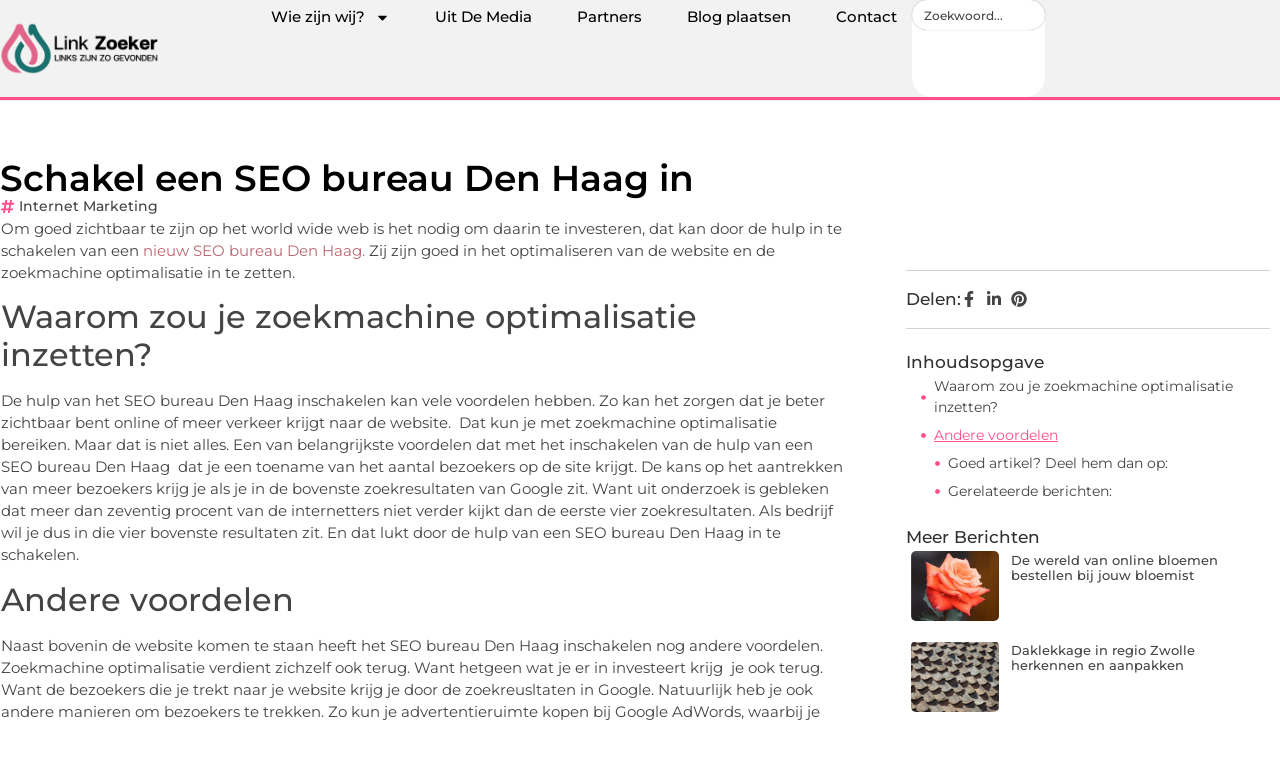

--- FILE ---
content_type: text/html; charset=UTF-8
request_url: https://www.link-zoeker.nl/internet-marketing/schakel-een-seo-bureau-den-haag-in/
body_size: 28897
content:
<!doctype html>
<html lang="nl-NL" prefix="og: https://ogp.me/ns#">
<head>
	<meta charset="UTF-8">
	<meta name="viewport" content="width=device-width, initial-scale=1">
	<link rel="profile" href="https://gmpg.org/xfn/11">
		<style>img:is([sizes="auto" i], [sizes^="auto," i]) { contain-intrinsic-size: 3000px 1500px }</style>
	
<!-- Search Engine Optimization door Rank Math - https://rankmath.com/ -->
<title>Schakel een SEO bureau Den Haag in &bull; Linkzoeker</title>
<meta name="description" content="Om goed zichtbaar te zijn op het world wide web is het nodig om daarin te investeren, dat kan door de hulp in te schakelen van een nieuw SEO bureau Den Haag."/>
<meta name="robots" content="follow, index, max-snippet:-1, max-video-preview:-1, max-image-preview:large"/>
<link rel="canonical" href="https://www.link-zoeker.nl/internet-marketing/schakel-een-seo-bureau-den-haag-in/" />
<meta property="og:locale" content="nl_NL" />
<meta property="og:type" content="article" />
<meta property="og:title" content="Schakel een SEO bureau Den Haag in &bull; Linkzoeker" />
<meta property="og:description" content="Om goed zichtbaar te zijn op het world wide web is het nodig om daarin te investeren, dat kan door de hulp in te schakelen van een nieuw SEO bureau Den Haag." />
<meta property="og:url" content="https://www.link-zoeker.nl/internet-marketing/schakel-een-seo-bureau-den-haag-in/" />
<meta property="og:site_name" content="Linkzoeker" />
<meta property="article:section" content="Internet marketing" />
<meta property="article:published_time" content="2020-04-17T13:30:09+00:00" />
<meta name="twitter:card" content="summary_large_image" />
<meta name="twitter:title" content="Schakel een SEO bureau Den Haag in &bull; Linkzoeker" />
<meta name="twitter:description" content="Om goed zichtbaar te zijn op het world wide web is het nodig om daarin te investeren, dat kan door de hulp in te schakelen van een nieuw SEO bureau Den Haag." />
<script type="application/ld+json" class="rank-math-schema">{"@context":"https://schema.org","@graph":[{"@type":"Organization","@id":"https://www.link-zoeker.nl/#organization","name":"link-zoeker","url":"https://www.link-zoeker.nl","logo":{"@type":"ImageObject","@id":"https://www.link-zoeker.nl/#logo","url":"https://www.link-zoeker.nl/wp-content/uploads/2021/10/cropped-1.link-zoeker.nl-Logo-355x159px.png","contentUrl":"https://www.link-zoeker.nl/wp-content/uploads/2021/10/cropped-1.link-zoeker.nl-Logo-355x159px.png","caption":"Linkzoeker","inLanguage":"nl-NL","width":"350","height":"120"}},{"@type":"WebSite","@id":"https://www.link-zoeker.nl/#website","url":"https://www.link-zoeker.nl","name":"Linkzoeker","alternateName":"link-zoeker.nl","publisher":{"@id":"https://www.link-zoeker.nl/#organization"},"inLanguage":"nl-NL"},{"@type":"BreadcrumbList","@id":"https://www.link-zoeker.nl/internet-marketing/schakel-een-seo-bureau-den-haag-in/#breadcrumb","itemListElement":[{"@type":"ListItem","position":"1","item":{"@id":"https://www.link-zoeker.nl/","name":"Home"}},{"@type":"ListItem","position":"2","item":{"@id":"https://www.link-zoeker.nl/internet-marketing/schakel-een-seo-bureau-den-haag-in/","name":"Schakel een SEO bureau Den Haag in"}}]},{"@type":"WebPage","@id":"https://www.link-zoeker.nl/internet-marketing/schakel-een-seo-bureau-den-haag-in/#webpage","url":"https://www.link-zoeker.nl/internet-marketing/schakel-een-seo-bureau-den-haag-in/","name":"Schakel een SEO bureau Den Haag in &bull; Linkzoeker","datePublished":"2020-04-17T13:30:09+00:00","dateModified":"2020-04-17T13:30:09+00:00","isPartOf":{"@id":"https://www.link-zoeker.nl/#website"},"inLanguage":"nl-NL","breadcrumb":{"@id":"https://www.link-zoeker.nl/internet-marketing/schakel-een-seo-bureau-den-haag-in/#breadcrumb"}},{"@type":"Person","@id":"https://www.link-zoeker.nl/internet-marketing/schakel-een-seo-bureau-den-haag-in/#author","image":{"@type":"ImageObject","@id":"https://secure.gravatar.com/avatar/?s=96&amp;d=mm&amp;r=g","url":"https://secure.gravatar.com/avatar/?s=96&amp;d=mm&amp;r=g","inLanguage":"nl-NL"},"worksFor":{"@id":"https://www.link-zoeker.nl/#organization"}},{"@type":"BlogPosting","headline":"Schakel een SEO bureau Den Haag in &bull; Linkzoeker","datePublished":"2020-04-17T13:30:09+00:00","dateModified":"2020-04-17T13:30:09+00:00","author":{"@id":"https://www.link-zoeker.nl/internet-marketing/schakel-een-seo-bureau-den-haag-in/#author"},"publisher":{"@id":"https://www.link-zoeker.nl/#organization"},"description":"Om goed zichtbaar te zijn op het world wide web is het nodig om daarin te investeren, dat kan door de hulp in te schakelen van een nieuw SEO bureau Den Haag.","name":"Schakel een SEO bureau Den Haag in &bull; Linkzoeker","@id":"https://www.link-zoeker.nl/internet-marketing/schakel-een-seo-bureau-den-haag-in/#richSnippet","isPartOf":{"@id":"https://www.link-zoeker.nl/internet-marketing/schakel-een-seo-bureau-den-haag-in/#webpage"},"inLanguage":"nl-NL","mainEntityOfPage":{"@id":"https://www.link-zoeker.nl/internet-marketing/schakel-een-seo-bureau-den-haag-in/#webpage"}}]}</script>
<!-- /Rank Math WordPress SEO plugin -->

<script>
window._wpemojiSettings = {"baseUrl":"https:\/\/s.w.org\/images\/core\/emoji\/16.0.1\/72x72\/","ext":".png","svgUrl":"https:\/\/s.w.org\/images\/core\/emoji\/16.0.1\/svg\/","svgExt":".svg","source":{"concatemoji":"https:\/\/www.link-zoeker.nl\/wp-includes\/js\/wp-emoji-release.min.js?ver=6.8.3"}};
/*! This file is auto-generated */
!function(s,n){var o,i,e;function c(e){try{var t={supportTests:e,timestamp:(new Date).valueOf()};sessionStorage.setItem(o,JSON.stringify(t))}catch(e){}}function p(e,t,n){e.clearRect(0,0,e.canvas.width,e.canvas.height),e.fillText(t,0,0);var t=new Uint32Array(e.getImageData(0,0,e.canvas.width,e.canvas.height).data),a=(e.clearRect(0,0,e.canvas.width,e.canvas.height),e.fillText(n,0,0),new Uint32Array(e.getImageData(0,0,e.canvas.width,e.canvas.height).data));return t.every(function(e,t){return e===a[t]})}function u(e,t){e.clearRect(0,0,e.canvas.width,e.canvas.height),e.fillText(t,0,0);for(var n=e.getImageData(16,16,1,1),a=0;a<n.data.length;a++)if(0!==n.data[a])return!1;return!0}function f(e,t,n,a){switch(t){case"flag":return n(e,"\ud83c\udff3\ufe0f\u200d\u26a7\ufe0f","\ud83c\udff3\ufe0f\u200b\u26a7\ufe0f")?!1:!n(e,"\ud83c\udde8\ud83c\uddf6","\ud83c\udde8\u200b\ud83c\uddf6")&&!n(e,"\ud83c\udff4\udb40\udc67\udb40\udc62\udb40\udc65\udb40\udc6e\udb40\udc67\udb40\udc7f","\ud83c\udff4\u200b\udb40\udc67\u200b\udb40\udc62\u200b\udb40\udc65\u200b\udb40\udc6e\u200b\udb40\udc67\u200b\udb40\udc7f");case"emoji":return!a(e,"\ud83e\udedf")}return!1}function g(e,t,n,a){var r="undefined"!=typeof WorkerGlobalScope&&self instanceof WorkerGlobalScope?new OffscreenCanvas(300,150):s.createElement("canvas"),o=r.getContext("2d",{willReadFrequently:!0}),i=(o.textBaseline="top",o.font="600 32px Arial",{});return e.forEach(function(e){i[e]=t(o,e,n,a)}),i}function t(e){var t=s.createElement("script");t.src=e,t.defer=!0,s.head.appendChild(t)}"undefined"!=typeof Promise&&(o="wpEmojiSettingsSupports",i=["flag","emoji"],n.supports={everything:!0,everythingExceptFlag:!0},e=new Promise(function(e){s.addEventListener("DOMContentLoaded",e,{once:!0})}),new Promise(function(t){var n=function(){try{var e=JSON.parse(sessionStorage.getItem(o));if("object"==typeof e&&"number"==typeof e.timestamp&&(new Date).valueOf()<e.timestamp+604800&&"object"==typeof e.supportTests)return e.supportTests}catch(e){}return null}();if(!n){if("undefined"!=typeof Worker&&"undefined"!=typeof OffscreenCanvas&&"undefined"!=typeof URL&&URL.createObjectURL&&"undefined"!=typeof Blob)try{var e="postMessage("+g.toString()+"("+[JSON.stringify(i),f.toString(),p.toString(),u.toString()].join(",")+"));",a=new Blob([e],{type:"text/javascript"}),r=new Worker(URL.createObjectURL(a),{name:"wpTestEmojiSupports"});return void(r.onmessage=function(e){c(n=e.data),r.terminate(),t(n)})}catch(e){}c(n=g(i,f,p,u))}t(n)}).then(function(e){for(var t in e)n.supports[t]=e[t],n.supports.everything=n.supports.everything&&n.supports[t],"flag"!==t&&(n.supports.everythingExceptFlag=n.supports.everythingExceptFlag&&n.supports[t]);n.supports.everythingExceptFlag=n.supports.everythingExceptFlag&&!n.supports.flag,n.DOMReady=!1,n.readyCallback=function(){n.DOMReady=!0}}).then(function(){return e}).then(function(){var e;n.supports.everything||(n.readyCallback(),(e=n.source||{}).concatemoji?t(e.concatemoji):e.wpemoji&&e.twemoji&&(t(e.twemoji),t(e.wpemoji)))}))}((window,document),window._wpemojiSettings);
</script>
<link rel='stylesheet' id='colorboxstyle-css' href='https://www.link-zoeker.nl/wp-content/plugins/link-library/colorbox/colorbox.css?ver=6.8.3' media='all' />
<style id='wp-emoji-styles-inline-css'>

	img.wp-smiley, img.emoji {
		display: inline !important;
		border: none !important;
		box-shadow: none !important;
		height: 1em !important;
		width: 1em !important;
		margin: 0 0.07em !important;
		vertical-align: -0.1em !important;
		background: none !important;
		padding: 0 !important;
	}
</style>
<link rel='stylesheet' id='wp-block-library-css' href='https://www.link-zoeker.nl/wp-includes/css/dist/block-library/style.min.css?ver=6.8.3' media='all' />
<style id='global-styles-inline-css'>
:root{--wp--preset--aspect-ratio--square: 1;--wp--preset--aspect-ratio--4-3: 4/3;--wp--preset--aspect-ratio--3-4: 3/4;--wp--preset--aspect-ratio--3-2: 3/2;--wp--preset--aspect-ratio--2-3: 2/3;--wp--preset--aspect-ratio--16-9: 16/9;--wp--preset--aspect-ratio--9-16: 9/16;--wp--preset--color--black: #000000;--wp--preset--color--cyan-bluish-gray: #abb8c3;--wp--preset--color--white: #ffffff;--wp--preset--color--pale-pink: #f78da7;--wp--preset--color--vivid-red: #cf2e2e;--wp--preset--color--luminous-vivid-orange: #ff6900;--wp--preset--color--luminous-vivid-amber: #fcb900;--wp--preset--color--light-green-cyan: #7bdcb5;--wp--preset--color--vivid-green-cyan: #00d084;--wp--preset--color--pale-cyan-blue: #8ed1fc;--wp--preset--color--vivid-cyan-blue: #0693e3;--wp--preset--color--vivid-purple: #9b51e0;--wp--preset--gradient--vivid-cyan-blue-to-vivid-purple: linear-gradient(135deg,rgba(6,147,227,1) 0%,rgb(155,81,224) 100%);--wp--preset--gradient--light-green-cyan-to-vivid-green-cyan: linear-gradient(135deg,rgb(122,220,180) 0%,rgb(0,208,130) 100%);--wp--preset--gradient--luminous-vivid-amber-to-luminous-vivid-orange: linear-gradient(135deg,rgba(252,185,0,1) 0%,rgba(255,105,0,1) 100%);--wp--preset--gradient--luminous-vivid-orange-to-vivid-red: linear-gradient(135deg,rgba(255,105,0,1) 0%,rgb(207,46,46) 100%);--wp--preset--gradient--very-light-gray-to-cyan-bluish-gray: linear-gradient(135deg,rgb(238,238,238) 0%,rgb(169,184,195) 100%);--wp--preset--gradient--cool-to-warm-spectrum: linear-gradient(135deg,rgb(74,234,220) 0%,rgb(151,120,209) 20%,rgb(207,42,186) 40%,rgb(238,44,130) 60%,rgb(251,105,98) 80%,rgb(254,248,76) 100%);--wp--preset--gradient--blush-light-purple: linear-gradient(135deg,rgb(255,206,236) 0%,rgb(152,150,240) 100%);--wp--preset--gradient--blush-bordeaux: linear-gradient(135deg,rgb(254,205,165) 0%,rgb(254,45,45) 50%,rgb(107,0,62) 100%);--wp--preset--gradient--luminous-dusk: linear-gradient(135deg,rgb(255,203,112) 0%,rgb(199,81,192) 50%,rgb(65,88,208) 100%);--wp--preset--gradient--pale-ocean: linear-gradient(135deg,rgb(255,245,203) 0%,rgb(182,227,212) 50%,rgb(51,167,181) 100%);--wp--preset--gradient--electric-grass: linear-gradient(135deg,rgb(202,248,128) 0%,rgb(113,206,126) 100%);--wp--preset--gradient--midnight: linear-gradient(135deg,rgb(2,3,129) 0%,rgb(40,116,252) 100%);--wp--preset--font-size--small: 13px;--wp--preset--font-size--medium: 20px;--wp--preset--font-size--large: 36px;--wp--preset--font-size--x-large: 42px;--wp--preset--spacing--20: 0.44rem;--wp--preset--spacing--30: 0.67rem;--wp--preset--spacing--40: 1rem;--wp--preset--spacing--50: 1.5rem;--wp--preset--spacing--60: 2.25rem;--wp--preset--spacing--70: 3.38rem;--wp--preset--spacing--80: 5.06rem;--wp--preset--shadow--natural: 6px 6px 9px rgba(0, 0, 0, 0.2);--wp--preset--shadow--deep: 12px 12px 50px rgba(0, 0, 0, 0.4);--wp--preset--shadow--sharp: 6px 6px 0px rgba(0, 0, 0, 0.2);--wp--preset--shadow--outlined: 6px 6px 0px -3px rgba(255, 255, 255, 1), 6px 6px rgba(0, 0, 0, 1);--wp--preset--shadow--crisp: 6px 6px 0px rgba(0, 0, 0, 1);}:root { --wp--style--global--content-size: 800px;--wp--style--global--wide-size: 1200px; }:where(body) { margin: 0; }.wp-site-blocks > .alignleft { float: left; margin-right: 2em; }.wp-site-blocks > .alignright { float: right; margin-left: 2em; }.wp-site-blocks > .aligncenter { justify-content: center; margin-left: auto; margin-right: auto; }:where(.wp-site-blocks) > * { margin-block-start: 24px; margin-block-end: 0; }:where(.wp-site-blocks) > :first-child { margin-block-start: 0; }:where(.wp-site-blocks) > :last-child { margin-block-end: 0; }:root { --wp--style--block-gap: 24px; }:root :where(.is-layout-flow) > :first-child{margin-block-start: 0;}:root :where(.is-layout-flow) > :last-child{margin-block-end: 0;}:root :where(.is-layout-flow) > *{margin-block-start: 24px;margin-block-end: 0;}:root :where(.is-layout-constrained) > :first-child{margin-block-start: 0;}:root :where(.is-layout-constrained) > :last-child{margin-block-end: 0;}:root :where(.is-layout-constrained) > *{margin-block-start: 24px;margin-block-end: 0;}:root :where(.is-layout-flex){gap: 24px;}:root :where(.is-layout-grid){gap: 24px;}.is-layout-flow > .alignleft{float: left;margin-inline-start: 0;margin-inline-end: 2em;}.is-layout-flow > .alignright{float: right;margin-inline-start: 2em;margin-inline-end: 0;}.is-layout-flow > .aligncenter{margin-left: auto !important;margin-right: auto !important;}.is-layout-constrained > .alignleft{float: left;margin-inline-start: 0;margin-inline-end: 2em;}.is-layout-constrained > .alignright{float: right;margin-inline-start: 2em;margin-inline-end: 0;}.is-layout-constrained > .aligncenter{margin-left: auto !important;margin-right: auto !important;}.is-layout-constrained > :where(:not(.alignleft):not(.alignright):not(.alignfull)){max-width: var(--wp--style--global--content-size);margin-left: auto !important;margin-right: auto !important;}.is-layout-constrained > .alignwide{max-width: var(--wp--style--global--wide-size);}body .is-layout-flex{display: flex;}.is-layout-flex{flex-wrap: wrap;align-items: center;}.is-layout-flex > :is(*, div){margin: 0;}body .is-layout-grid{display: grid;}.is-layout-grid > :is(*, div){margin: 0;}body{padding-top: 0px;padding-right: 0px;padding-bottom: 0px;padding-left: 0px;}a:where(:not(.wp-element-button)){text-decoration: underline;}:root :where(.wp-element-button, .wp-block-button__link){background-color: #32373c;border-width: 0;color: #fff;font-family: inherit;font-size: inherit;line-height: inherit;padding: calc(0.667em + 2px) calc(1.333em + 2px);text-decoration: none;}.has-black-color{color: var(--wp--preset--color--black) !important;}.has-cyan-bluish-gray-color{color: var(--wp--preset--color--cyan-bluish-gray) !important;}.has-white-color{color: var(--wp--preset--color--white) !important;}.has-pale-pink-color{color: var(--wp--preset--color--pale-pink) !important;}.has-vivid-red-color{color: var(--wp--preset--color--vivid-red) !important;}.has-luminous-vivid-orange-color{color: var(--wp--preset--color--luminous-vivid-orange) !important;}.has-luminous-vivid-amber-color{color: var(--wp--preset--color--luminous-vivid-amber) !important;}.has-light-green-cyan-color{color: var(--wp--preset--color--light-green-cyan) !important;}.has-vivid-green-cyan-color{color: var(--wp--preset--color--vivid-green-cyan) !important;}.has-pale-cyan-blue-color{color: var(--wp--preset--color--pale-cyan-blue) !important;}.has-vivid-cyan-blue-color{color: var(--wp--preset--color--vivid-cyan-blue) !important;}.has-vivid-purple-color{color: var(--wp--preset--color--vivid-purple) !important;}.has-black-background-color{background-color: var(--wp--preset--color--black) !important;}.has-cyan-bluish-gray-background-color{background-color: var(--wp--preset--color--cyan-bluish-gray) !important;}.has-white-background-color{background-color: var(--wp--preset--color--white) !important;}.has-pale-pink-background-color{background-color: var(--wp--preset--color--pale-pink) !important;}.has-vivid-red-background-color{background-color: var(--wp--preset--color--vivid-red) !important;}.has-luminous-vivid-orange-background-color{background-color: var(--wp--preset--color--luminous-vivid-orange) !important;}.has-luminous-vivid-amber-background-color{background-color: var(--wp--preset--color--luminous-vivid-amber) !important;}.has-light-green-cyan-background-color{background-color: var(--wp--preset--color--light-green-cyan) !important;}.has-vivid-green-cyan-background-color{background-color: var(--wp--preset--color--vivid-green-cyan) !important;}.has-pale-cyan-blue-background-color{background-color: var(--wp--preset--color--pale-cyan-blue) !important;}.has-vivid-cyan-blue-background-color{background-color: var(--wp--preset--color--vivid-cyan-blue) !important;}.has-vivid-purple-background-color{background-color: var(--wp--preset--color--vivid-purple) !important;}.has-black-border-color{border-color: var(--wp--preset--color--black) !important;}.has-cyan-bluish-gray-border-color{border-color: var(--wp--preset--color--cyan-bluish-gray) !important;}.has-white-border-color{border-color: var(--wp--preset--color--white) !important;}.has-pale-pink-border-color{border-color: var(--wp--preset--color--pale-pink) !important;}.has-vivid-red-border-color{border-color: var(--wp--preset--color--vivid-red) !important;}.has-luminous-vivid-orange-border-color{border-color: var(--wp--preset--color--luminous-vivid-orange) !important;}.has-luminous-vivid-amber-border-color{border-color: var(--wp--preset--color--luminous-vivid-amber) !important;}.has-light-green-cyan-border-color{border-color: var(--wp--preset--color--light-green-cyan) !important;}.has-vivid-green-cyan-border-color{border-color: var(--wp--preset--color--vivid-green-cyan) !important;}.has-pale-cyan-blue-border-color{border-color: var(--wp--preset--color--pale-cyan-blue) !important;}.has-vivid-cyan-blue-border-color{border-color: var(--wp--preset--color--vivid-cyan-blue) !important;}.has-vivid-purple-border-color{border-color: var(--wp--preset--color--vivid-purple) !important;}.has-vivid-cyan-blue-to-vivid-purple-gradient-background{background: var(--wp--preset--gradient--vivid-cyan-blue-to-vivid-purple) !important;}.has-light-green-cyan-to-vivid-green-cyan-gradient-background{background: var(--wp--preset--gradient--light-green-cyan-to-vivid-green-cyan) !important;}.has-luminous-vivid-amber-to-luminous-vivid-orange-gradient-background{background: var(--wp--preset--gradient--luminous-vivid-amber-to-luminous-vivid-orange) !important;}.has-luminous-vivid-orange-to-vivid-red-gradient-background{background: var(--wp--preset--gradient--luminous-vivid-orange-to-vivid-red) !important;}.has-very-light-gray-to-cyan-bluish-gray-gradient-background{background: var(--wp--preset--gradient--very-light-gray-to-cyan-bluish-gray) !important;}.has-cool-to-warm-spectrum-gradient-background{background: var(--wp--preset--gradient--cool-to-warm-spectrum) !important;}.has-blush-light-purple-gradient-background{background: var(--wp--preset--gradient--blush-light-purple) !important;}.has-blush-bordeaux-gradient-background{background: var(--wp--preset--gradient--blush-bordeaux) !important;}.has-luminous-dusk-gradient-background{background: var(--wp--preset--gradient--luminous-dusk) !important;}.has-pale-ocean-gradient-background{background: var(--wp--preset--gradient--pale-ocean) !important;}.has-electric-grass-gradient-background{background: var(--wp--preset--gradient--electric-grass) !important;}.has-midnight-gradient-background{background: var(--wp--preset--gradient--midnight) !important;}.has-small-font-size{font-size: var(--wp--preset--font-size--small) !important;}.has-medium-font-size{font-size: var(--wp--preset--font-size--medium) !important;}.has-large-font-size{font-size: var(--wp--preset--font-size--large) !important;}.has-x-large-font-size{font-size: var(--wp--preset--font-size--x-large) !important;}
:root :where(.wp-block-pullquote){font-size: 1.5em;line-height: 1.6;}
</style>
<link rel='stylesheet' id='thumbs_rating_styles-css' href='https://www.link-zoeker.nl/wp-content/plugins/link-library/upvote-downvote/css/style.css?ver=1.0.0' media='all' />
<link rel='stylesheet' id='scriptlesssocialsharing-css' href='https://www.link-zoeker.nl/wp-content/plugins/scriptless-social-sharing/includes/css/scriptlesssocialsharing-style.css?ver=3.3.1' media='all' />
<style id='scriptlesssocialsharing-inline-css'>
.scriptlesssocialsharing__buttons a.button { padding: 12px; flex: 1; }@media only screen and (max-width: 767px) { .scriptlesssocialsharing .sss-name { position: absolute; clip: rect(1px, 1px, 1px, 1px); height: 1px; width: 1px; border: 0; overflow: hidden; } }
</style>
<link rel='stylesheet' id='hello-elementor-css' href='https://www.link-zoeker.nl/wp-content/themes/hello-elementor/assets/css/reset.css?ver=3.4.4' media='all' />
<link rel='stylesheet' id='hello-elementor-theme-style-css' href='https://www.link-zoeker.nl/wp-content/themes/hello-elementor/assets/css/theme.css?ver=3.4.4' media='all' />
<link rel='stylesheet' id='hello-elementor-header-footer-css' href='https://www.link-zoeker.nl/wp-content/themes/hello-elementor/assets/css/header-footer.css?ver=3.4.4' media='all' />
<link rel='stylesheet' id='elementor-frontend-css' href='https://www.link-zoeker.nl/wp-content/plugins/elementor/assets/css/frontend.min.css?ver=3.34.2' media='all' />
<link rel='stylesheet' id='elementor-post-6272-css' href='https://www.link-zoeker.nl/wp-content/uploads/elementor/css/post-6272.css?ver=1768965148' media='all' />
<link rel='stylesheet' id='e-animation-grow-css' href='https://www.link-zoeker.nl/wp-content/plugins/elementor/assets/lib/animations/styles/e-animation-grow.min.css?ver=3.34.2' media='all' />
<link rel='stylesheet' id='widget-image-css' href='https://www.link-zoeker.nl/wp-content/plugins/elementor/assets/css/widget-image.min.css?ver=3.34.2' media='all' />
<link rel='stylesheet' id='widget-nav-menu-css' href='https://www.link-zoeker.nl/wp-content/plugins/elementor-pro/assets/css/widget-nav-menu.min.css?ver=3.30.0' media='all' />
<link rel='stylesheet' id='widget-search-css' href='https://www.link-zoeker.nl/wp-content/plugins/elementor-pro/assets/css/widget-search.min.css?ver=3.30.0' media='all' />
<link rel='stylesheet' id='e-animation-wobble-vertical-css' href='https://www.link-zoeker.nl/wp-content/plugins/elementor/assets/lib/animations/styles/e-animation-wobble-vertical.min.css?ver=3.34.2' media='all' />
<link rel='stylesheet' id='e-animation-fadeIn-css' href='https://www.link-zoeker.nl/wp-content/plugins/elementor/assets/lib/animations/styles/fadeIn.min.css?ver=3.34.2' media='all' />
<link rel='stylesheet' id='e-motion-fx-css' href='https://www.link-zoeker.nl/wp-content/plugins/elementor-pro/assets/css/modules/motion-fx.min.css?ver=3.30.0' media='all' />
<link rel='stylesheet' id='e-sticky-css' href='https://www.link-zoeker.nl/wp-content/plugins/elementor-pro/assets/css/modules/sticky.min.css?ver=3.30.0' media='all' />
<link rel='stylesheet' id='widget-heading-css' href='https://www.link-zoeker.nl/wp-content/plugins/elementor/assets/css/widget-heading.min.css?ver=3.34.2' media='all' />
<link rel='stylesheet' id='swiper-css' href='https://www.link-zoeker.nl/wp-content/plugins/elementor/assets/lib/swiper/v8/css/swiper.min.css?ver=8.4.5' media='all' />
<link rel='stylesheet' id='e-swiper-css' href='https://www.link-zoeker.nl/wp-content/plugins/elementor/assets/css/conditionals/e-swiper.min.css?ver=3.34.2' media='all' />
<link rel='stylesheet' id='widget-post-info-css' href='https://www.link-zoeker.nl/wp-content/plugins/elementor-pro/assets/css/widget-post-info.min.css?ver=3.30.0' media='all' />
<link rel='stylesheet' id='widget-icon-list-css' href='https://www.link-zoeker.nl/wp-content/plugins/elementor/assets/css/widget-icon-list.min.css?ver=3.34.2' media='all' />
<link rel='stylesheet' id='widget-table-of-contents-css' href='https://www.link-zoeker.nl/wp-content/plugins/elementor-pro/assets/css/widget-table-of-contents.min.css?ver=3.30.0' media='all' />
<link rel='stylesheet' id='widget-posts-css' href='https://www.link-zoeker.nl/wp-content/plugins/elementor-pro/assets/css/widget-posts.min.css?ver=3.30.0' media='all' />
<link rel='stylesheet' id='widget-post-navigation-css' href='https://www.link-zoeker.nl/wp-content/plugins/elementor-pro/assets/css/widget-post-navigation.min.css?ver=3.30.0' media='all' />
<link rel='stylesheet' id='widget-loop-common-css' href='https://www.link-zoeker.nl/wp-content/plugins/elementor-pro/assets/css/widget-loop-common.min.css?ver=3.30.0' media='all' />
<link rel='stylesheet' id='widget-loop-grid-css' href='https://www.link-zoeker.nl/wp-content/plugins/elementor-pro/assets/css/widget-loop-grid.min.css?ver=3.30.0' media='all' />
<link rel='stylesheet' id='elementor-post-6572-css' href='https://www.link-zoeker.nl/wp-content/uploads/elementor/css/post-6572.css?ver=1768965148' media='all' />
<link rel='stylesheet' id='elementor-post-6567-css' href='https://www.link-zoeker.nl/wp-content/uploads/elementor/css/post-6567.css?ver=1768965148' media='all' />
<link rel='stylesheet' id='elementor-post-6560-css' href='https://www.link-zoeker.nl/wp-content/uploads/elementor/css/post-6560.css?ver=1768965492' media='all' />
<link rel='stylesheet' id='elementor-gf-local-montserrat-css' href='https://www.link-zoeker.nl/wp-content/uploads/elementor/google-fonts/css/montserrat.css?ver=1744272933' media='all' />
<script src="https://www.link-zoeker.nl/wp-includes/js/jquery/jquery.min.js?ver=3.7.1" id="jquery-core-js"></script>
<script src="https://www.link-zoeker.nl/wp-includes/js/jquery/jquery-migrate.min.js?ver=3.4.1" id="jquery-migrate-js"></script>
<script src="https://www.link-zoeker.nl/wp-content/plugins/link-library/colorbox/jquery.colorbox-min.js?ver=1.3.9" id="colorbox-js"></script>
<script id="thumbs_rating_scripts-js-extra">
var thumbs_rating_ajax = {"ajax_url":"https:\/\/www.link-zoeker.nl\/wp-admin\/admin-ajax.php","nonce":"af4af7710b"};
</script>
<script src="https://www.link-zoeker.nl/wp-content/plugins/link-library/upvote-downvote/js/general.js?ver=4.0.1" id="thumbs_rating_scripts-js"></script>
<link rel="https://api.w.org/" href="https://www.link-zoeker.nl/wp-json/" /><link rel="alternate" title="JSON" type="application/json" href="https://www.link-zoeker.nl/wp-json/wp/v2/posts/1741" /><link rel="EditURI" type="application/rsd+xml" title="RSD" href="https://www.link-zoeker.nl/xmlrpc.php?rsd" />
<meta name="generator" content="WordPress 6.8.3" />
<link rel='shortlink' href='https://www.link-zoeker.nl/?p=1741' />
<link rel="alternate" title="oEmbed (JSON)" type="application/json+oembed" href="https://www.link-zoeker.nl/wp-json/oembed/1.0/embed?url=https%3A%2F%2Fwww.link-zoeker.nl%2Finternet-marketing%2Fschakel-een-seo-bureau-den-haag-in%2F" />
<link rel="alternate" title="oEmbed (XML)" type="text/xml+oembed" href="https://www.link-zoeker.nl/wp-json/oembed/1.0/embed?url=https%3A%2F%2Fwww.link-zoeker.nl%2Finternet-marketing%2Fschakel-een-seo-bureau-den-haag-in%2F&#038;format=xml" />
<script type="text/javascript">//<![CDATA[
  function external_links_in_new_windows_loop() {
    if (!document.links) {
      document.links = document.getElementsByTagName('a');
    }
    var change_link = false;
    var force = '';
    var ignore = '';

    for (var t=0; t<document.links.length; t++) {
      var all_links = document.links[t];
      change_link = false;
      
      if(document.links[t].hasAttribute('onClick') == false) {
        // forced if the address starts with http (or also https), but does not link to the current domain
        if(all_links.href.search(/^http/) != -1 && all_links.href.search('www.link-zoeker.nl') == -1 && all_links.href.search(/^#/) == -1) {
          // console.log('Changed ' + all_links.href);
          change_link = true;
        }
          
        if(force != '' && all_links.href.search(force) != -1) {
          // forced
          // console.log('force ' + all_links.href);
          change_link = true;
        }
        
        if(ignore != '' && all_links.href.search(ignore) != -1) {
          // console.log('ignore ' + all_links.href);
          // ignored
          change_link = false;
        }

        if(change_link == true) {
          // console.log('Changed ' + all_links.href);
          document.links[t].setAttribute('onClick', 'javascript:window.open(\'' + all_links.href.replace(/'/g, '') + '\', \'_blank\', \'noopener\'); return false;');
          document.links[t].removeAttribute('target');
        }
      }
    }
  }
  
  // Load
  function external_links_in_new_windows_load(func)
  {  
    var oldonload = window.onload;
    if (typeof window.onload != 'function'){
      window.onload = func;
    } else {
      window.onload = function(){
        oldonload();
        func();
      }
    }
  }

  external_links_in_new_windows_load(external_links_in_new_windows_loop);
  //]]></script>

<meta name="generator" content="Elementor 3.34.2; features: e_font_icon_svg, additional_custom_breakpoints; settings: css_print_method-external, google_font-enabled, font_display-swap">
			<style>
				.e-con.e-parent:nth-of-type(n+4):not(.e-lazyloaded):not(.e-no-lazyload),
				.e-con.e-parent:nth-of-type(n+4):not(.e-lazyloaded):not(.e-no-lazyload) * {
					background-image: none !important;
				}
				@media screen and (max-height: 1024px) {
					.e-con.e-parent:nth-of-type(n+3):not(.e-lazyloaded):not(.e-no-lazyload),
					.e-con.e-parent:nth-of-type(n+3):not(.e-lazyloaded):not(.e-no-lazyload) * {
						background-image: none !important;
					}
				}
				@media screen and (max-height: 640px) {
					.e-con.e-parent:nth-of-type(n+2):not(.e-lazyloaded):not(.e-no-lazyload),
					.e-con.e-parent:nth-of-type(n+2):not(.e-lazyloaded):not(.e-no-lazyload) * {
						background-image: none !important;
					}
				}
			</style>
			<link rel="icon" href="https://www.link-zoeker.nl/wp-content/uploads/2021/10/cropped-0.link-zoeker.nl-icon-150x150-px-32x32.png" sizes="32x32" />
<link rel="icon" href="https://www.link-zoeker.nl/wp-content/uploads/2021/10/cropped-0.link-zoeker.nl-icon-150x150-px-192x192.png" sizes="192x192" />
<link rel="apple-touch-icon" href="https://www.link-zoeker.nl/wp-content/uploads/2021/10/cropped-0.link-zoeker.nl-icon-150x150-px-180x180.png" />
<meta name="msapplication-TileImage" content="https://www.link-zoeker.nl/wp-content/uploads/2021/10/cropped-0.link-zoeker.nl-icon-150x150-px-270x270.png" />
</head>
<body class="wp-singular post-template-default single single-post postid-1741 single-format-standard wp-custom-logo wp-embed-responsive wp-theme-hello-elementor hello-elementor-default elementor-default elementor-template-full-width elementor-kit-6272 elementor-page-6560">


<a class="skip-link screen-reader-text" href="#content">Ga naar de inhoud</a>

		<header data-elementor-type="header" data-elementor-id="6572" class="elementor elementor-6572 elementor-location-header" data-elementor-post-type="elementor_library">
			<header class="elementor-element elementor-element-55c6479a top e-flex e-con-boxed e-con e-parent" data-id="55c6479a" data-element_type="container" data-settings="{&quot;background_background&quot;:&quot;classic&quot;,&quot;sticky&quot;:&quot;top&quot;,&quot;sticky_on&quot;:[&quot;desktop&quot;,&quot;tablet&quot;,&quot;mobile&quot;],&quot;sticky_offset&quot;:0,&quot;sticky_effects_offset&quot;:0,&quot;sticky_anchor_link_offset&quot;:0}">
					<div class="e-con-inner">
				<div class="elementor-element elementor-element-704aacc1 elementor-widget__width-initial elementor-widget elementor-widget-theme-site-logo elementor-widget-image" data-id="704aacc1" data-element_type="widget" data-widget_type="theme-site-logo.default">
				<div class="elementor-widget-container">
											<a href="https://www.link-zoeker.nl">
			<img width="350" height="120" src="https://www.link-zoeker.nl/wp-content/uploads/2021/10/cropped-1.link-zoeker.nl-Logo-355x159px.png" class="elementor-animation-grow attachment-full size-full wp-image-2375" alt="" srcset="https://www.link-zoeker.nl/wp-content/uploads/2021/10/cropped-1.link-zoeker.nl-Logo-355x159px.png 350w, https://www.link-zoeker.nl/wp-content/uploads/2021/10/cropped-1.link-zoeker.nl-Logo-355x159px-300x103.png 300w" sizes="(max-width: 350px) 100vw, 350px" />				</a>
											</div>
				</div>
		<nav class="elementor-element elementor-element-6ba73050 e-con-full e-flex e-con e-child" data-id="6ba73050" data-element_type="container">
				<div class="elementor-element elementor-element-556997fc elementor-nav-menu--stretch elementor-nav-menu__align-center elementor-nav-menu--dropdown-tablet elementor-nav-menu__text-align-aside elementor-nav-menu--toggle elementor-nav-menu--burger elementor-widget elementor-widget-nav-menu" data-id="556997fc" data-element_type="widget" data-settings="{&quot;full_width&quot;:&quot;stretch&quot;,&quot;layout&quot;:&quot;horizontal&quot;,&quot;submenu_icon&quot;:{&quot;value&quot;:&quot;&lt;svg class=\&quot;e-font-icon-svg e-fas-caret-down\&quot; viewBox=\&quot;0 0 320 512\&quot; xmlns=\&quot;http:\/\/www.w3.org\/2000\/svg\&quot;&gt;&lt;path d=\&quot;M31.3 192h257.3c17.8 0 26.7 21.5 14.1 34.1L174.1 354.8c-7.8 7.8-20.5 7.8-28.3 0L17.2 226.1C4.6 213.5 13.5 192 31.3 192z\&quot;&gt;&lt;\/path&gt;&lt;\/svg&gt;&quot;,&quot;library&quot;:&quot;fa-solid&quot;},&quot;toggle&quot;:&quot;burger&quot;}" data-widget_type="nav-menu.default">
				<div class="elementor-widget-container">
								<nav aria-label="Menu" class="elementor-nav-menu--main elementor-nav-menu__container elementor-nav-menu--layout-horizontal e--pointer-background e--animation-fade">
				<ul id="menu-1-556997fc" class="elementor-nav-menu"><li class="menu-item menu-item-type-custom menu-item-object-custom menu-item-has-children menu-item-6624"><a href="#" class="elementor-item elementor-item-anchor">Wie zijn wij?</a>
<ul class="sub-menu elementor-nav-menu--dropdown">
	<li class="menu-item menu-item-type-post_type menu-item-object-page menu-item-6623"><a href="https://www.link-zoeker.nl/over-ons/" class="elementor-sub-item">Over ons</a></li>
	<li class="menu-item menu-item-type-post_type menu-item-object-page menu-item-6622"><a href="https://www.link-zoeker.nl/ons-team/" class="elementor-sub-item">Ons team</a></li>
</ul>
</li>
<li class="menu-item menu-item-type-custom menu-item-object-custom menu-item-5725"><a href="/category/media/" class="elementor-item">Uit De Media</a></li>
<li class="menu-item menu-item-type-post_type menu-item-object-page menu-item-1713"><a href="https://www.link-zoeker.nl/partners/" class="elementor-item">Partners</a></li>
<li class="menu-item menu-item-type-post_type menu-item-object-page menu-item-6661"><a href="https://www.link-zoeker.nl/blog-plaatsen/" class="elementor-item">Blog plaatsen</a></li>
<li class="menu-item menu-item-type-post_type menu-item-object-page menu-item-2359"><a href="https://www.link-zoeker.nl/contact/" class="elementor-item">Contact</a></li>
</ul>			</nav>
					<div class="elementor-menu-toggle" role="button" tabindex="0" aria-label="Menu toggle" aria-expanded="false">
			<svg aria-hidden="true" role="presentation" class="elementor-menu-toggle__icon--open e-font-icon-svg e-eicon-menu-bar" viewBox="0 0 1000 1000" xmlns="http://www.w3.org/2000/svg"><path d="M104 333H896C929 333 958 304 958 271S929 208 896 208H104C71 208 42 237 42 271S71 333 104 333ZM104 583H896C929 583 958 554 958 521S929 458 896 458H104C71 458 42 487 42 521S71 583 104 583ZM104 833H896C929 833 958 804 958 771S929 708 896 708H104C71 708 42 737 42 771S71 833 104 833Z"></path></svg><svg aria-hidden="true" role="presentation" class="elementor-menu-toggle__icon--close e-font-icon-svg e-eicon-close" viewBox="0 0 1000 1000" xmlns="http://www.w3.org/2000/svg"><path d="M742 167L500 408 258 167C246 154 233 150 217 150 196 150 179 158 167 167 154 179 150 196 150 212 150 229 154 242 171 254L408 500 167 742C138 771 138 800 167 829 196 858 225 858 254 829L496 587 738 829C750 842 767 846 783 846 800 846 817 842 829 829 842 817 846 804 846 783 846 767 842 750 829 737L588 500 833 258C863 229 863 200 833 171 804 137 775 137 742 167Z"></path></svg>		</div>
					<nav class="elementor-nav-menu--dropdown elementor-nav-menu__container" aria-hidden="true">
				<ul id="menu-2-556997fc" class="elementor-nav-menu"><li class="menu-item menu-item-type-custom menu-item-object-custom menu-item-has-children menu-item-6624"><a href="#" class="elementor-item elementor-item-anchor" tabindex="-1">Wie zijn wij?</a>
<ul class="sub-menu elementor-nav-menu--dropdown">
	<li class="menu-item menu-item-type-post_type menu-item-object-page menu-item-6623"><a href="https://www.link-zoeker.nl/over-ons/" class="elementor-sub-item" tabindex="-1">Over ons</a></li>
	<li class="menu-item menu-item-type-post_type menu-item-object-page menu-item-6622"><a href="https://www.link-zoeker.nl/ons-team/" class="elementor-sub-item" tabindex="-1">Ons team</a></li>
</ul>
</li>
<li class="menu-item menu-item-type-custom menu-item-object-custom menu-item-5725"><a href="/category/media/" class="elementor-item" tabindex="-1">Uit De Media</a></li>
<li class="menu-item menu-item-type-post_type menu-item-object-page menu-item-1713"><a href="https://www.link-zoeker.nl/partners/" class="elementor-item" tabindex="-1">Partners</a></li>
<li class="menu-item menu-item-type-post_type menu-item-object-page menu-item-6661"><a href="https://www.link-zoeker.nl/blog-plaatsen/" class="elementor-item" tabindex="-1">Blog plaatsen</a></li>
<li class="menu-item menu-item-type-post_type menu-item-object-page menu-item-2359"><a href="https://www.link-zoeker.nl/contact/" class="elementor-item" tabindex="-1">Contact</a></li>
</ul>			</nav>
						</div>
				</div>
				<div class="elementor-element elementor-element-560f277c elementor-widget__width-initial elementor-hidden-mobile elementor-widget elementor-widget-search" data-id="560f277c" data-element_type="widget" data-settings="{&quot;submit_trigger&quot;:&quot;key_enter&quot;,&quot;pagination_type_options&quot;:&quot;none&quot;}" data-widget_type="search.default">
				<div class="elementor-widget-container">
							<search class="e-search hidden" role="search">
			<form class="e-search-form" action="https://www.link-zoeker.nl" method="get">

				
				<label class="e-search-label" for="search-560f277c">
					<span class="elementor-screen-only">
						Zoeken					</span>
					<svg aria-hidden="true" class="e-font-icon-svg e-fas-search" viewBox="0 0 512 512" xmlns="http://www.w3.org/2000/svg"><path d="M505 442.7L405.3 343c-4.5-4.5-10.6-7-17-7H372c27.6-35.3 44-79.7 44-128C416 93.1 322.9 0 208 0S0 93.1 0 208s93.1 208 208 208c48.3 0 92.7-16.4 128-44v16.3c0 6.4 2.5 12.5 7 17l99.7 99.7c9.4 9.4 24.6 9.4 33.9 0l28.3-28.3c9.4-9.4 9.4-24.6.1-34zM208 336c-70.7 0-128-57.2-128-128 0-70.7 57.2-128 128-128 70.7 0 128 57.2 128 128 0 70.7-57.2 128-128 128z"></path></svg>				</label>

				<div class="e-search-input-wrapper">
					<input id="search-560f277c" placeholder="Zoekwoord..." class="e-search-input" type="search" name="s" value="" autocomplete="on" role="combobox" aria-autocomplete="list" aria-expanded="false" aria-controls="results-560f277c" aria-haspopup="listbox">
															<output id="results-560f277c" class="e-search-results-container hide-loader" aria-live="polite" aria-atomic="true" aria-label="Resultaten voor zoekopdracht" tabindex="0">
						<div class="e-search-results"></div>
											</output>
									</div>
				
				
				<button class="e-search-submit elementor-screen-only " type="submit" aria-label="Zoeken">
					
									</button>
				<input type="hidden" name="e_search_props" value="560f277c-6572">
			</form>
		</search>
						</div>
				</div>
				</nav>
				<div class="elementor-element elementor-element-2f272166 elementor-view-framed elementor-widget__width-auto elementor-fixed elementor-shape-circle elementor-invisible elementor-widget elementor-widget-icon" data-id="2f272166" data-element_type="widget" data-settings="{&quot;_position&quot;:&quot;fixed&quot;,&quot;motion_fx_motion_fx_scrolling&quot;:&quot;yes&quot;,&quot;motion_fx_opacity_effect&quot;:&quot;yes&quot;,&quot;motion_fx_opacity_range&quot;:{&quot;unit&quot;:&quot;%&quot;,&quot;size&quot;:&quot;&quot;,&quot;sizes&quot;:{&quot;start&quot;:0,&quot;end&quot;:45}},&quot;_animation&quot;:&quot;fadeIn&quot;,&quot;_animation_delay&quot;:200,&quot;motion_fx_opacity_direction&quot;:&quot;out-in&quot;,&quot;motion_fx_opacity_level&quot;:{&quot;unit&quot;:&quot;px&quot;,&quot;size&quot;:10,&quot;sizes&quot;:[]},&quot;motion_fx_devices&quot;:[&quot;desktop&quot;,&quot;tablet&quot;,&quot;mobile&quot;]}" data-widget_type="icon.default">
				<div class="elementor-widget-container">
							<div class="elementor-icon-wrapper">
			<a class="elementor-icon elementor-animation-wobble-vertical" href="#top">
			<svg aria-hidden="true" class="e-font-icon-svg e-fas-arrow-up" viewBox="0 0 448 512" xmlns="http://www.w3.org/2000/svg"><path d="M34.9 289.5l-22.2-22.2c-9.4-9.4-9.4-24.6 0-33.9L207 39c9.4-9.4 24.6-9.4 33.9 0l194.3 194.3c9.4 9.4 9.4 24.6 0 33.9L413 289.4c-9.5 9.5-25 9.3-34.3-.4L264 168.6V456c0 13.3-10.7 24-24 24h-32c-13.3 0-24-10.7-24-24V168.6L69.2 289.1c-9.3 9.8-24.8 10-34.3.4z"></path></svg>			</a>
		</div>
						</div>
				</div>
					</div>
				</header>
				</header>
				<div data-elementor-type="single-post" data-elementor-id="6560" class="elementor elementor-6560 elementor-location-single post-1741 post type-post status-publish format-standard hentry category-internet-marketing" data-elementor-post-type="elementor_library">
			<main class="elementor-element elementor-element-69953529 e-flex e-con-boxed e-con e-parent" data-id="69953529" data-element_type="container">
					<div class="e-con-inner">
		<article class="elementor-element elementor-element-1e639497 e-con-full e-flex e-con e-child" data-id="1e639497" data-element_type="container">
				<div class="elementor-element elementor-element-3d5a9d23 elementor-widget elementor-widget-theme-post-title elementor-page-title elementor-widget-heading" data-id="3d5a9d23" data-element_type="widget" data-widget_type="theme-post-title.default">
				<div class="elementor-widget-container">
					<h1 class="elementor-heading-title elementor-size-default">Schakel een SEO bureau Den Haag in</h1>				</div>
				</div>
				<div class="elementor-element elementor-element-63c6f0ed elementor-align-left elementor-mobile-align-left elementor-widget elementor-widget-post-info" data-id="63c6f0ed" data-element_type="widget" data-widget_type="post-info.default">
				<div class="elementor-widget-container">
							<ul class="elementor-inline-items elementor-icon-list-items elementor-post-info">
								<li class="elementor-icon-list-item elementor-repeater-item-f7bd4a7 elementor-inline-item" itemprop="about">
										<span class="elementor-icon-list-icon">
								<svg aria-hidden="true" class="e-font-icon-svg e-fas-hashtag" viewBox="0 0 448 512" xmlns="http://www.w3.org/2000/svg"><path d="M440.667 182.109l7.143-40c1.313-7.355-4.342-14.109-11.813-14.109h-74.81l14.623-81.891C377.123 38.754 371.468 32 363.997 32h-40.632a12 12 0 0 0-11.813 9.891L296.175 128H197.54l14.623-81.891C213.477 38.754 207.822 32 200.35 32h-40.632a12 12 0 0 0-11.813 9.891L132.528 128H53.432a12 12 0 0 0-11.813 9.891l-7.143 40C33.163 185.246 38.818 192 46.289 192h74.81L98.242 320H19.146a12 12 0 0 0-11.813 9.891l-7.143 40C-1.123 377.246 4.532 384 12.003 384h74.81L72.19 465.891C70.877 473.246 76.532 480 84.003 480h40.632a12 12 0 0 0 11.813-9.891L151.826 384h98.634l-14.623 81.891C234.523 473.246 240.178 480 247.65 480h40.632a12 12 0 0 0 11.813-9.891L315.472 384h79.096a12 12 0 0 0 11.813-9.891l7.143-40c1.313-7.355-4.342-14.109-11.813-14.109h-74.81l22.857-128h79.096a12 12 0 0 0 11.813-9.891zM261.889 320h-98.634l22.857-128h98.634l-22.857 128z"></path></svg>							</span>
									<span class="elementor-icon-list-text elementor-post-info__item elementor-post-info__item--type-terms">
										<span class="elementor-post-info__terms-list">
				<a href="https://www.link-zoeker.nl/category/internet-marketing/" class="elementor-post-info__terms-list-item">Internet marketing</a>				</span>
					</span>
								</li>
				</ul>
						</div>
				</div>
				<div class="elementor-element elementor-element-36fff3fc content elementor-widget elementor-widget-theme-post-content" data-id="36fff3fc" data-element_type="widget" data-widget_type="theme-post-content.default">
				<div class="elementor-widget-container">
					<table>
<tr>
<td style="vertical-align:top">
<p dir="ltr">Om goed zichtbaar te zijn op het world wide web is het nodig om daarin te investeren, dat kan door de hulp in te schakelen van een <a href="https://www.webcontentmarketing.nl/seo-bureau/seo-den-haag" target="_blank" rel="noopener">nieuw SEO bureau Den Haag. </a>Zij zijn goed in het optimaliseren van de website en de zoekmachine optimalisatie in te zetten.&nbsp;</p>
<h2>Waarom zou je zoekmachine optimalisatie inzetten?</h2>
<p dir="ltr">De hulp van het SEO bureau Den Haag inschakelen kan vele voordelen hebben. Zo kan het zorgen dat je beter zichtbaar bent online of meer verkeer krijgt naar de website.&nbsp; Dat kun je met zoekmachine optimalisatie bereiken. Maar dat is niet alles. Een van belangrijkste voordelen dat met het inschakelen van de hulp van een SEO bureau Den Haag&nbsp; dat je een toename van het aantal bezoekers op de site krijgt. De kans op het aantrekken van meer bezoekers krijg je als je in de bovenste zoekresultaten van Google zit. Want uit onderzoek is gebleken dat meer dan zeventig procent van de internetters niet verder kijkt dan de eerste vier zoekresultaten. Als bedrijf wil je dus in die vier bovenste resultaten zit. En dat lukt door de hulp van een SEO bureau Den Haag in te schakelen.&nbsp;</p>
<h2>Andere voordelen</h2>
<p dir="ltr">Naast bovenin de website komen te staan heeft het SEO bureau Den Haag inschakelen nog andere voordelen. Zoekmachine optimalisatie verdient zichzelf ook terug. Want hetgeen wat je er in investeert krijg&nbsp; je ook terug. Want de bezoekers die je trekt naar je website krijg je door de zoekreusltaten in Google. Natuurlijk heb je ook andere manieren om bezoekers te trekken. Zo kun je advertentieruimte kopen bij Google AdWords, waarbij je een vooraf bepaalt bedrag betaalt per klik. Doet de bezoeker echter niets wat je wilt dan ben je je geld kwijt. Of je kunt investeren in SEA. Maar dat kost allemaal geld. Schakel je een SEO bureau Den Haag in dan investeer je in langdurige SEO resultaten die op langere termijn veel meer winst opleveren</p>
<p><strong id="docs-internal-guid-9aab4ee7-7fff-e690-0867-9c513a5c7be6"></strong><br class="Apple-interchange-newline" /><br class="Apple-interchange-newline" /></p>
</td>
</tr>
<tr>
<td><strong> <a href="" target="_blank" rel="noopener noreferrer"></strong></a></td>
</tr>
</table>
<div class="scriptlesssocialsharing"><h3 class="scriptlesssocialsharing__heading">Goed artikel? Deel hem dan op:</h3><div class="scriptlesssocialsharing__buttons"><a class="button twitter" target="_blank" href="https://twitter.com/intent/tweet?text=Schakel%20een%20SEO%20bureau%20Den%20Haag%20in&#038;url=https%3A%2F%2Fwww.link-zoeker.nl%2Finternet-marketing%2Fschakel-een-seo-bureau-den-haag-in%2F" rel="noopener noreferrer nofollow"><svg viewbox="0 0 512 512" class="scriptlesssocialsharing__icon twitter" fill="currentcolor" height="1em" width="1em" aria-hidden="true" focusable="false" role="img"><!--! Font Awesome Pro 6.4.2 by @fontawesome - https://fontawesome.com License - https://fontawesome.com/license (Commercial License) Copyright 2023 Fonticons, Inc. --><path d="M389.2 48h70.6L305.6 224.2 487 464H345L233.7 318.6 106.5 464H35.8L200.7 275.5 26.8 48H172.4L272.9 180.9 389.2 48zM364.4 421.8h39.1L151.1 88h-42L364.4 421.8z"></path></svg>
<span class="sss-name"><span class="screen-reader-text">Share on </span>X (Twitter)</span></a><a class="button facebook" target="_blank" href="https://www.facebook.com/sharer/sharer.php?u=https%3A%2F%2Fwww.link-zoeker.nl%2Finternet-marketing%2Fschakel-een-seo-bureau-den-haag-in%2F" rel="noopener noreferrer nofollow"><svg viewbox="0 0 512 512" class="scriptlesssocialsharing__icon facebook" fill="currentcolor" height="1em" width="1em" aria-hidden="true" focusable="false" role="img"><!-- Font Awesome Free 5.15.4 by @fontawesome - https://fontawesome.com License - https://fontawesome.com/license/free (Icons: CC BY 4.0, Fonts: SIL OFL 1.1, Code: MIT License) --><path d="M504 256C504 119 393 8 256 8S8 119 8 256c0 123.78 90.69 226.38 209.25 245V327.69h-63V256h63v-54.64c0-62.15 37-96.48 93.67-96.48 27.14 0 55.52 4.84 55.52 4.84v61h-31.28c-30.8 0-40.41 19.12-40.41 38.73V256h68.78l-11 71.69h-57.78V501C413.31 482.38 504 379.78 504 256z"></path></svg>
<span class="sss-name"><span class="screen-reader-text">Share on </span>Facebook</span></a><a class="button linkedin" target="_blank" href="https://www.linkedin.com/shareArticle?mini=1&#038;url=https%3A%2F%2Fwww.link-zoeker.nl%2Finternet-marketing%2Fschakel-een-seo-bureau-den-haag-in%2F&#038;title=Schakel%20een%20SEO%20bureau%20Den%20Haag%20in&#038;source=https%3A%2F%2Fwww.link-zoeker.nl" rel="noopener noreferrer nofollow"><svg viewbox="0 0 448 512" class="scriptlesssocialsharing__icon linkedin" fill="currentcolor" height="1em" width="1em" aria-hidden="true" focusable="false" role="img"><!-- Font Awesome Free 5.15.4 by @fontawesome - https://fontawesome.com License - https://fontawesome.com/license/free (Icons: CC BY 4.0, Fonts: SIL OFL 1.1, Code: MIT License) --><path d="M416 32H31.9C14.3 32 0 46.5 0 64.3v383.4C0 465.5 14.3 480 31.9 480H416c17.6 0 32-14.5 32-32.3V64.3c0-17.8-14.4-32.3-32-32.3zM135.4 416H69V202.2h66.5V416zm-33.2-243c-21.3 0-38.5-17.3-38.5-38.5S80.9 96 102.2 96c21.2 0 38.5 17.3 38.5 38.5 0 21.3-17.2 38.5-38.5 38.5zm282.1 243h-66.4V312c0-24.8-.5-56.7-34.5-56.7-34.6 0-39.9 27-39.9 54.9V416h-66.4V202.2h63.7v29.2h.9c8.9-16.8 30.6-34.5 62.9-34.5 67.2 0 79.7 44.3 79.7 101.9V416z"></path></svg>
<span class="sss-name"><span class="screen-reader-text">Share on </span>LinkedIn</span></a><a class="button email" href="mailto:?body=I%20read%20this%20post%20and%20wanted%20to%20share%20it%20with%20you.%20Here%27s%20the%20link%3A%20https%3A%2F%2Fwww.link-zoeker.nl%2Finternet-marketing%2Fschakel-een-seo-bureau-den-haag-in%2F&#038;subject=A%20post%20worth%20sharing%3A%20Schakel%20een%20SEO%20bureau%20Den%20Haag%20in" rel="noopener noreferrer nofollow"><svg viewbox="0 0 512 512" class="scriptlesssocialsharing__icon email" fill="currentcolor" height="1em" width="1em" aria-hidden="true" focusable="false" role="img"><!-- Font Awesome Free 5.15.4 by @fontawesome - https://fontawesome.com License - https://fontawesome.com/license/free (Icons: CC BY 4.0, Fonts: SIL OFL 1.1, Code: MIT License) --><path d="M502.3 190.8c3.9-3.1 9.7-.2 9.7 4.7V400c0 26.5-21.5 48-48 48H48c-26.5 0-48-21.5-48-48V195.6c0-5 5.7-7.8 9.7-4.7 22.4 17.4 52.1 39.5 154.1 113.6 21.1 15.4 56.7 47.8 92.2 47.6 35.7.3 72-32.8 92.3-47.6 102-74.1 131.6-96.3 154-113.7zM256 320c23.2.4 56.6-29.2 73.4-41.4 132.7-96.3 142.8-104.7 173.4-128.7 5.8-4.5 9.2-11.5 9.2-18.9v-19c0-26.5-21.5-48-48-48H48C21.5 64 0 85.5 0 112v19c0 7.4 3.4 14.3 9.2 18.9 30.6 23.9 40.7 32.4 173.4 128.7 16.8 12.2 50.2 41.8 73.4 41.4z"></path></svg>
<span class="sss-name"><span class="screen-reader-text">Share on </span>Email</span></a></div></div><div class='yarpp yarpp-related yarpp-related-website yarpp-template-list'>
<!-- YARPP List -->
<h3>Gerelateerde berichten:</h3><ol>
<li><a href="https://www.link-zoeker.nl/internet-marketing/seo-arnhem-voor-een-optimalisatie-van-je-bedrijf-en-een-beter-gevoel/" rel="bookmark" title="SEO Arnhem voor een optimalisatie van je bedrijf en een beter gevoel">SEO Arnhem voor een optimalisatie van je bedrijf en een beter gevoel</a> <small>Wil jij ook graag meer klanten naar je webshop trekken? Wil jij meer klanten en dus meer dingen verkopen? Laat SEO Arnhem je helpen om...</small></li>
<li><a href="https://www.link-zoeker.nl/internet-marketing/marketingbureau-mkb-is-uw-marketing-specialist/" rel="bookmark" title="Marketingbureau MKB is uw marketing specialist">Marketingbureau MKB is uw marketing specialist</a> <small>Marketingbureau MKB kan u helpen uw omzet en bereik te vergroten. Internet speelt ongetwijfeld een enorm belangrijke rol binnen de huidige maatschappij en economie. Door...</small></li>
<li><a href="https://www.link-zoeker.nl/internet-marketing/wat-zijn-de-zoekmachine-optimalisatie-kosten/" rel="bookmark" title="Wat zijn de zoekmachine optimalisatie kosten?">Wat zijn de zoekmachine optimalisatie kosten?</a> <small>Zoekmachine optimalisatie is natuurlijk heel erg handig voor jouw bedrijf, maar brengt daarentegen natuurlijk wel kosten met zich mee. Zoekmachine optimalisatie kosten hoeven niet per...</small></li>
<li><a href="https://www.link-zoeker.nl/internet-marketing/een-goede-website-voor-uw-bedrijf/" rel="bookmark" title="Een goede website voor uw bedrijf">Een goede website voor uw bedrijf</a> <small>Om goed zichtbaar te zijn op het world wide web is het nodig om daarin te investeren en goede website te hebben, dat kan door...</small></li>
<li><a href="https://www.link-zoeker.nl/internet-marketing/een-goede-website-voor-uw-bedrijf-2/" rel="bookmark" title="Een goede website voor uw bedrijf">Een goede website voor uw bedrijf</a> <small>Om goed zichtbaar te zijn op het world wide web is het nodig om daarin te investeren en goede website te hebben, dat kan door...</small></li>
<li><a href="https://www.link-zoeker.nl/internet-marketing/aan-welke-linkbuilding-prijzen-kan-je-denken/" rel="bookmark" title="Aan welke linkbuilding prijzen kan je denken?">Aan welke linkbuilding prijzen kan je denken?</a> <small>Wil je&nbsp; linkbuilding uitbesteden dan wil je graag ook weten wat het kost en ben je op zoek naar linkbuilding prijzen. Als je Linkbuilding gaat...</small></li>
</ol>
</div>
				</div>
				</div>
		<div class="elementor-element elementor-element-1487df5a e-con-full e-flex e-con e-child" data-id="1487df5a" data-element_type="container">
				<div class="elementor-element elementor-element-dca2f1f elementor-widget__width-initial elementor-widget elementor-widget-heading" data-id="dca2f1f" data-element_type="widget" data-widget_type="heading.default">
				<div class="elementor-widget-container">
					<h2 class="elementor-heading-title elementor-size-default">Tags:</h2>				</div>
				</div>
				<div class="elementor-element elementor-element-6e0d3d48 elementor-widget__width-initial elementor-widget elementor-widget-post-info" data-id="6e0d3d48" data-element_type="widget" data-widget_type="post-info.default">
				<div class="elementor-widget-container">
							<ul class="elementor-inline-items elementor-icon-list-items elementor-post-info">
								<li class="elementor-icon-list-item elementor-repeater-item-056f287 elementor-inline-item">
													<span class="elementor-icon-list-text elementor-post-info__item elementor-post-info__item--type-custom">
										<a href="https://www.link-zoeker.nl/category/internet-marketing/" rel="tag">Internet marketing</a>					</span>
								</li>
				</ul>
						</div>
				</div>
				</div>
				</article>
		<aside class="elementor-element elementor-element-6f78b2e0 e-con-full e-flex e-con e-child" data-id="6f78b2e0" data-element_type="container">
		<div class="elementor-element elementor-element-16d6daf e-con-full e-flex e-con e-child" data-id="16d6daf" data-element_type="container">
				<div class="elementor-element elementor-element-4d4a39c5 elementor-widget elementor-widget-heading" data-id="4d4a39c5" data-element_type="widget" data-widget_type="heading.default">
				<div class="elementor-widget-container">
					<h2 class="elementor-heading-title elementor-size-default">Delen:</h2>				</div>
				</div>
				<div class="elementor-element elementor-element-68597b46 elementor-icon-list--layout-inline elementor-align-end elementor-mobile-align-center elementor-list-item-link-full_width elementor-widget elementor-widget-icon-list" data-id="68597b46" data-element_type="widget" data-widget_type="icon-list.default">
				<div class="elementor-widget-container">
							<ul class="elementor-icon-list-items elementor-inline-items">
							<li class="elementor-icon-list-item elementor-inline-item">
											<span class="elementor-icon-list-icon">
							<svg aria-hidden="true" class="e-font-icon-svg e-fab-facebook-f" viewBox="0 0 320 512" xmlns="http://www.w3.org/2000/svg"><path d="M279.14 288l14.22-92.66h-88.91v-60.13c0-25.35 12.42-50.06 52.24-50.06h40.42V6.26S260.43 0 225.36 0c-73.22 0-121.08 44.38-121.08 124.72v70.62H22.89V288h81.39v224h100.17V288z"></path></svg>						</span>
										<span class="elementor-icon-list-text"></span>
									</li>
								<li class="elementor-icon-list-item elementor-inline-item">
											<span class="elementor-icon-list-icon">
							<svg aria-hidden="true" class="e-font-icon-svg e-fab-linkedin-in" viewBox="0 0 448 512" xmlns="http://www.w3.org/2000/svg"><path d="M100.28 448H7.4V148.9h92.88zM53.79 108.1C24.09 108.1 0 83.5 0 53.8a53.79 53.79 0 0 1 107.58 0c0 29.7-24.1 54.3-53.79 54.3zM447.9 448h-92.68V302.4c0-34.7-.7-79.2-48.29-79.2-48.29 0-55.69 37.7-55.69 76.7V448h-92.78V148.9h89.08v40.8h1.3c12.4-23.5 42.69-48.3 87.88-48.3 94 0 111.28 61.9 111.28 142.3V448z"></path></svg>						</span>
										<span class="elementor-icon-list-text"></span>
									</li>
								<li class="elementor-icon-list-item elementor-inline-item">
											<span class="elementor-icon-list-icon">
							<svg aria-hidden="true" class="e-font-icon-svg e-fab-pinterest" viewBox="0 0 496 512" xmlns="http://www.w3.org/2000/svg"><path d="M496 256c0 137-111 248-248 248-25.6 0-50.2-3.9-73.4-11.1 10.1-16.5 25.2-43.5 30.8-65 3-11.6 15.4-59 15.4-59 8.1 15.4 31.7 28.5 56.8 28.5 74.8 0 128.7-68.8 128.7-154.3 0-81.9-66.9-143.2-152.9-143.2-107 0-163.9 71.8-163.9 150.1 0 36.4 19.4 81.7 50.3 96.1 4.7 2.2 7.2 1.2 8.3-3.3.8-3.4 5-20.3 6.9-28.1.6-2.5.3-4.7-1.7-7.1-10.1-12.5-18.3-35.3-18.3-56.6 0-54.7 41.4-107.6 112-107.6 60.9 0 103.6 41.5 103.6 100.9 0 67.1-33.9 113.6-78 113.6-24.3 0-42.6-20.1-36.7-44.8 7-29.5 20.5-61.3 20.5-82.6 0-19-10.2-34.9-31.4-34.9-24.9 0-44.9 25.7-44.9 60.2 0 22 7.4 36.8 7.4 36.8s-24.5 103.8-29 123.2c-5 21.4-3 51.6-.9 71.2C65.4 450.9 0 361.1 0 256 0 119 111 8 248 8s248 111 248 248z"></path></svg>						</span>
										<span class="elementor-icon-list-text"></span>
									</li>
						</ul>
						</div>
				</div>
				</div>
		<div class="elementor-element elementor-element-61c13e01 e-con-full elementor-hidden-mobile elementor-hidden-tablet e-flex e-con e-child" data-id="61c13e01" data-element_type="container">
				<div class="elementor-element elementor-element-2a8b0fc1 elementor-widget elementor-widget-heading" data-id="2a8b0fc1" data-element_type="widget" data-widget_type="heading.default">
				<div class="elementor-widget-container">
					<h2 class="elementor-heading-title elementor-size-default">Inhoudsopgave</h2>				</div>
				</div>
				<div class="elementor-element elementor-element-3567782f elementor-widget elementor-widget-table-of-contents" data-id="3567782f" data-element_type="widget" data-settings="{&quot;headings_by_tags&quot;:[&quot;h2&quot;,&quot;h3&quot;],&quot;container&quot;:&quot;.content&quot;,&quot;exclude_headings_by_selector&quot;:[],&quot;marker_view&quot;:&quot;bullets&quot;,&quot;no_headings_message&quot;:&quot;Er zijn geen kopteksten gevonden op deze pagina.&quot;,&quot;icon&quot;:{&quot;value&quot;:&quot;fas fa-circle&quot;,&quot;library&quot;:&quot;fa-solid&quot;,&quot;rendered_tag&quot;:&quot;&lt;svg class=\&quot;e-font-icon-svg e-fas-circle\&quot; viewBox=\&quot;0 0 512 512\&quot; xmlns=\&quot;http:\/\/www.w3.org\/2000\/svg\&quot;&gt;&lt;path d=\&quot;M256 8C119 8 8 119 8 256s111 248 248 248 248-111 248-248S393 8 256 8z\&quot;&gt;&lt;\/path&gt;&lt;\/svg&gt;&quot;},&quot;hierarchical_view&quot;:&quot;yes&quot;,&quot;min_height&quot;:{&quot;unit&quot;:&quot;px&quot;,&quot;size&quot;:&quot;&quot;,&quot;sizes&quot;:[]},&quot;min_height_tablet&quot;:{&quot;unit&quot;:&quot;px&quot;,&quot;size&quot;:&quot;&quot;,&quot;sizes&quot;:[]},&quot;min_height_mobile&quot;:{&quot;unit&quot;:&quot;px&quot;,&quot;size&quot;:&quot;&quot;,&quot;sizes&quot;:[]}}" data-widget_type="table-of-contents.default">
				<div class="elementor-widget-container">
							<div class="elementor-toc__header">
			<div class="elementor-toc__header-title">
							</div>
					</div>
		<div id="elementor-toc__3567782f" class="elementor-toc__body">
			<div class="elementor-toc__spinner-container">
				<svg class="elementor-toc__spinner eicon-animation-spin e-font-icon-svg e-eicon-loading" aria-hidden="true" viewBox="0 0 1000 1000" xmlns="http://www.w3.org/2000/svg"><path d="M500 975V858C696 858 858 696 858 500S696 142 500 142 142 304 142 500H25C25 237 238 25 500 25S975 237 975 500 763 975 500 975Z"></path></svg>			</div>
		</div>
						</div>
				</div>
				</div>
				<div class="elementor-element elementor-element-336d7a22 elementor-widget elementor-widget-heading" data-id="336d7a22" data-element_type="widget" data-widget_type="heading.default">
				<div class="elementor-widget-container">
					<h2 class="elementor-heading-title elementor-size-default">Meer Berichten</h2>				</div>
				</div>
				<div class="elementor-element elementor-element-49bc54d6 elementor-grid-1 elementor-posts--thumbnail-left elementor-posts--align-left elementor-grid-tablet-2 elementor-grid-mobile-1 elementor-widget elementor-widget-posts" data-id="49bc54d6" data-element_type="widget" data-settings="{&quot;classic_columns&quot;:&quot;1&quot;,&quot;classic_row_gap&quot;:{&quot;unit&quot;:&quot;px&quot;,&quot;size&quot;:10,&quot;sizes&quot;:[]},&quot;classic_row_gap_tablet&quot;:{&quot;unit&quot;:&quot;px&quot;,&quot;size&quot;:20,&quot;sizes&quot;:[]},&quot;classic_row_gap_mobile&quot;:{&quot;unit&quot;:&quot;px&quot;,&quot;size&quot;:10,&quot;sizes&quot;:[]},&quot;classic_columns_tablet&quot;:&quot;2&quot;,&quot;classic_columns_mobile&quot;:&quot;1&quot;}" data-widget_type="posts.classic">
				<div class="elementor-widget-container">
							<div class="elementor-posts-container elementor-posts elementor-posts--skin-classic elementor-grid" role="list">
				<article class="elementor-post elementor-grid-item post-8420 post type-post status-publish format-standard has-post-thumbnail hentry category-bloemen" role="listitem">
				<a class="elementor-post__thumbnail__link" href="https://www.link-zoeker.nl/bloemen/de-wereld-van-online-bloemen-bestellen-bij-jouw-bloemist/" tabindex="-1" >
			<div class="elementor-post__thumbnail"><img fetchpriority="high" width="800" height="782" src="https://www.link-zoeker.nl/wp-content/uploads/2026/01/g3e60d80c3181c8015e70eba9b53b6212dff6da01d8cd1e25bd413948a9145138f02fb1299fc65d61f743b51fae09af891b037e98e8505c3183108ead9f7c495a_1280-1024x1001.jpg" class="attachment-large size-large wp-image-8419" alt="" /></div>
		</a>
				<div class="elementor-post__text">
				<h3 class="elementor-post__title">
			<a href="https://www.link-zoeker.nl/bloemen/de-wereld-van-online-bloemen-bestellen-bij-jouw-bloemist/" >
				De wereld van online bloemen bestellen bij jouw bloemist			</a>
		</h3>
				</div>
				</article>
				<article class="elementor-post elementor-grid-item post-8407 post type-post status-publish format-standard has-post-thumbnail hentry category-woningen" role="listitem">
				<a class="elementor-post__thumbnail__link" href="https://www.link-zoeker.nl/woningen/daklekkage-in-regio-zwolle-herkennen-en-aanpakken/" tabindex="-1" >
			<div class="elementor-post__thumbnail"><img width="800" height="534" src="https://www.link-zoeker.nl/wp-content/uploads/2026/01/Afbeelding_1-1024x683.jpg" class="attachment-large size-large wp-image-8406" alt="" /></div>
		</a>
				<div class="elementor-post__text">
				<h3 class="elementor-post__title">
			<a href="https://www.link-zoeker.nl/woningen/daklekkage-in-regio-zwolle-herkennen-en-aanpakken/" >
				Daklekkage in regio Zwolle herkennen en aanpakken			</a>
		</h3>
				</div>
				</article>
				<article class="elementor-post elementor-grid-item post-8399 post type-post status-publish format-standard has-post-thumbnail hentry category-aanbiedingen" role="listitem">
				<a class="elementor-post__thumbnail__link" href="https://www.link-zoeker.nl/aanbiedingen/buitenkeukens-de-ultieme-verlenging-van-jouw-woonruimte/" tabindex="-1" >
			<div class="elementor-post__thumbnail"><img loading="lazy" width="800" height="534" src="https://www.link-zoeker.nl/wp-content/uploads/2026/01/ge2d86312bbae32d436acb35a63a16e9a65339feaba92a013fdc631fae9848cf1380c63aa4e5512a8eabb121f0dc2a266fa9ffae479a852fac3b2be6302acd06d_1280-1024x683.jpg" class="attachment-large size-large wp-image-8398" alt="" /></div>
		</a>
				<div class="elementor-post__text">
				<h3 class="elementor-post__title">
			<a href="https://www.link-zoeker.nl/aanbiedingen/buitenkeukens-de-ultieme-verlenging-van-jouw-woonruimte/" >
				Buitenkeukens: De ultieme verlenging van jouw woonruimte			</a>
		</h3>
				</div>
				</article>
				<article class="elementor-post elementor-grid-item post-8366 post type-post status-publish format-standard has-post-thumbnail hentry category-tweewielers" role="listitem">
				<a class="elementor-post__thumbnail__link" href="https://www.link-zoeker.nl/tweewielers/de-juiste-keuze-maken-bij-een-fietsenwinkel-in-wijchen/" tabindex="-1" >
			<div class="elementor-post__thumbnail"><img loading="lazy" width="525" height="350" src="https://www.link-zoeker.nl/wp-content/uploads/2026/01/Afbeelding_2__Mari_van_Rens_Tweewielerspecialist__dec_25.jpg" class="attachment-large size-large wp-image-8365" alt="" /></div>
		</a>
				<div class="elementor-post__text">
				<h3 class="elementor-post__title">
			<a href="https://www.link-zoeker.nl/tweewielers/de-juiste-keuze-maken-bij-een-fietsenwinkel-in-wijchen/" >
				De juiste keuze maken bij een fietsenwinkel in Wijchen			</a>
		</h3>
				</div>
				</article>
				<article class="elementor-post elementor-grid-item post-8358 post type-post status-publish format-standard has-post-thumbnail hentry category-aanbiedingen" role="listitem">
				<a class="elementor-post__thumbnail__link" href="https://www.link-zoeker.nl/aanbiedingen/het-geheim-achter-een-perfect-werkende-fiets/" tabindex="-1" >
			<div class="elementor-post__thumbnail"><img loading="lazy" width="800" height="533" src="https://www.link-zoeker.nl/wp-content/uploads/2026/01/ge5a8d1d739b3600efb457ebd2648ca9467c83e7508a25c7a457b47b1e645cd598a5e02772d7ef9219423c098f09a9ba484a80ea4957ce2a380aebef6678c627a_1280-1024x682.jpg" class="attachment-large size-large wp-image-8357" alt="" /></div>
		</a>
				<div class="elementor-post__text">
				<h3 class="elementor-post__title">
			<a href="https://www.link-zoeker.nl/aanbiedingen/het-geheim-achter-een-perfect-werkende-fiets/" >
				Het geheim achter een perfect werkende fiets			</a>
		</h3>
				</div>
				</article>
				<article class="elementor-post elementor-grid-item post-8355 post type-post status-publish format-standard has-post-thumbnail hentry category-zorg" role="listitem">
				<a class="elementor-post__thumbnail__link" href="https://www.link-zoeker.nl/zorg/revalidatie-in-den-haag-inzicht-en-structuur-met-een-rugscholingsprogramma/" tabindex="-1" >
			<div class="elementor-post__thumbnail"><img loading="lazy" width="800" height="450" src="https://www.link-zoeker.nl/wp-content/uploads/2026/01/Afbeelding_2_3-1024x576.jpg" class="attachment-large size-large wp-image-8354" alt="" /></div>
		</a>
				<div class="elementor-post__text">
				<h3 class="elementor-post__title">
			<a href="https://www.link-zoeker.nl/zorg/revalidatie-in-den-haag-inzicht-en-structuur-met-een-rugscholingsprogramma/" >
				Revalidatie in Den Haag: inzicht en structuur met een rugscholingsprogramma			</a>
		</h3>
				</div>
				</article>
				<article class="elementor-post elementor-grid-item post-8277 post type-post status-publish format-standard has-post-thumbnail hentry category-zakelijke-dienstverlening" role="listitem">
				<a class="elementor-post__thumbnail__link" href="https://www.link-zoeker.nl/zakelijke-dienstverlening/nieuwe-kansen-pakken-met-actuele-vacatures-projectontwikkelaar-in-werken-in-de-bouw/" tabindex="-1" >
			<div class="elementor-post__thumbnail"><img loading="lazy" width="800" height="534" src="https://www.link-zoeker.nl/wp-content/uploads/2025/12/architectsteam20241020194450utc_1-1024x684.jpg" class="attachment-large size-large wp-image-8276" alt="" /></div>
		</a>
				<div class="elementor-post__text">
				<h3 class="elementor-post__title">
			<a href="https://www.link-zoeker.nl/zakelijke-dienstverlening/nieuwe-kansen-pakken-met-actuele-vacatures-projectontwikkelaar-in-werken-in-de-bouw/" >
				Nieuwe kansen pakken met actuele vacatures projectontwikkelaar in werken in de bouw			</a>
		</h3>
				</div>
				</article>
				<article class="elementor-post elementor-grid-item post-8274 post type-post status-publish format-standard has-post-thumbnail hentry category-zakelijke-dienstverlening" role="listitem">
				<a class="elementor-post__thumbnail__link" href="https://www.link-zoeker.nl/zakelijke-dienstverlening/zo-kies-je-het-juiste-software-installatiebedrijf-voor-moderne-software-voor-bedrijven-oplossingen/" tabindex="-1" >
			<div class="elementor-post__thumbnail"><img loading="lazy" width="800" height="534" src="https://www.link-zoeker.nl/wp-content/uploads/2025/12/hackerspecialistworkingongovernmentalcybersu20250219234118utc_1-1024x683.jpg" class="attachment-large size-large wp-image-8273" alt="" /></div>
		</a>
				<div class="elementor-post__text">
				<h3 class="elementor-post__title">
			<a href="https://www.link-zoeker.nl/zakelijke-dienstverlening/zo-kies-je-het-juiste-software-installatiebedrijf-voor-moderne-software-voor-bedrijven-oplossingen/" >
				Zo kies je het juiste software installatiebedrijf voor moderne software voor bedrijven oplossingen			</a>
		</h3>
				</div>
				</article>
				<article class="elementor-post elementor-grid-item post-8205 post type-post status-publish format-standard has-post-thumbnail hentry category-gezondheid" role="listitem">
				<a class="elementor-post__thumbnail__link" href="https://www.link-zoeker.nl/gezondheid/etherische-olie-en-de-kracht-van-kwaliteit-in-verpakking/" tabindex="-1" >
			<div class="elementor-post__thumbnail"><img loading="lazy" width="350" height="350" src="https://www.link-zoeker.nl/wp-content/uploads/2025/12/Afbeelding_1.jpg" class="attachment-large size-large wp-image-8204" alt="" /></div>
		</a>
				<div class="elementor-post__text">
				<h3 class="elementor-post__title">
			<a href="https://www.link-zoeker.nl/gezondheid/etherische-olie-en-de-kracht-van-kwaliteit-in-verpakking/" >
				Etherische olie en de kracht van kwaliteit in verpakking			</a>
		</h3>
				</div>
				</article>
				<article class="elementor-post elementor-grid-item post-8182 post type-post status-publish format-standard has-post-thumbnail hentry category-aanbiedingen" role="listitem">
				<a class="elementor-post__thumbnail__link" href="https://www.link-zoeker.nl/aanbiedingen/de-perfecte-rechthoekige-eettafel-voor-jouw-mangohouten-interieur/" tabindex="-1" >
			<div class="elementor-post__thumbnail"><img loading="lazy" width="800" height="533" src="https://www.link-zoeker.nl/wp-content/uploads/2025/12/g61c3563a38f86538b2fc9221909a021dc28226ae4dfed5f6117f8f0e4fa6789b977d86840e6990a6c8d6d3df12b4c265ddd4547b277bf2b806ce213eb4aec9b1_1280-1024x682.jpg" class="attachment-large size-large wp-image-8181" alt="" /></div>
		</a>
				<div class="elementor-post__text">
				<h3 class="elementor-post__title">
			<a href="https://www.link-zoeker.nl/aanbiedingen/de-perfecte-rechthoekige-eettafel-voor-jouw-mangohouten-interieur/" >
				De perfecte rechthoekige eettafel voor jouw mangohouten interieur			</a>
		</h3>
				</div>
				</article>
				<article class="elementor-post elementor-grid-item post-8159 post type-post status-publish format-standard has-post-thumbnail hentry category-aanbiedingen" role="listitem">
				<a class="elementor-post__thumbnail__link" href="https://www.link-zoeker.nl/aanbiedingen/ontdek-de-innovatieve-wereld-van-laser-ontharen-in-den-haag/" tabindex="-1" >
			<div class="elementor-post__thumbnail"><img loading="lazy" width="800" height="534" src="https://www.link-zoeker.nl/wp-content/uploads/2025/12/g7dfd608e898ae9ac43b84baa914963f61df37fefbc3ec519c1932fa4a4c1ca4a382114629c42781b3cab6034f68baaba1ff80d7106605ddc85a385042f2bd764_1280-1024x683.jpg" class="attachment-large size-large wp-image-8158" alt="" /></div>
		</a>
				<div class="elementor-post__text">
				<h3 class="elementor-post__title">
			<a href="https://www.link-zoeker.nl/aanbiedingen/ontdek-de-innovatieve-wereld-van-laser-ontharen-in-den-haag/" >
				Ontdek de innovatieve wereld van laser ontharen in Den Haag			</a>
		</h3>
				</div>
				</article>
				<article class="elementor-post elementor-grid-item post-2845 post type-post status-publish format-standard has-post-thumbnail hentry category-tweewielers" role="listitem">
				<a class="elementor-post__thumbnail__link" href="https://www.link-zoeker.nl/tweewielers/ontdek-de-beste-fietswinkels-van-noord-holland/" tabindex="-1" >
			<div class="elementor-post__thumbnail"><img loading="lazy" width="800" height="450" src="https://www.link-zoeker.nl/wp-content/uploads/2023/06/gb615e60881eebe7343357dbc3df410540491c06f9eeb6430037f648375067e2fcc05de39700e3068859a8286bc8d5b320b309edaff050507e9ec46e5388cece5_1280-1024x576.jpg" class="attachment-large size-large wp-image-2844" alt="" /></div>
		</a>
				<div class="elementor-post__text">
				<h3 class="elementor-post__title">
			<a href="https://www.link-zoeker.nl/tweewielers/ontdek-de-beste-fietswinkels-van-noord-holland/" >
				Ontdek de Beste Fietswinkels van Noord-Holland!			</a>
		</h3>
				</div>
				</article>
				<article class="elementor-post elementor-grid-item post-8135 post type-post status-publish format-standard has-post-thumbnail hentry category-industrie" role="listitem">
				<a class="elementor-post__thumbnail__link" href="https://www.link-zoeker.nl/industrie/advies-van-een-specialist-in-houtbewerkingsmachines-over-afzuiging/" tabindex="-1" >
			<div class="elementor-post__thumbnail"><img loading="lazy" width="800" height="438" src="https://www.link-zoeker.nl/wp-content/uploads/2025/11/Molendijk_Houtbewerkingsmachines_B.V.__Afbeelding_3__aug_25.jpg" class="attachment-large size-large wp-image-8134" alt="" /></div>
		</a>
				<div class="elementor-post__text">
				<h3 class="elementor-post__title">
			<a href="https://www.link-zoeker.nl/industrie/advies-van-een-specialist-in-houtbewerkingsmachines-over-afzuiging/" >
				Advies van een specialist in houtbewerkingsmachines over afzuiging			</a>
		</h3>
				</div>
				</article>
				<article class="elementor-post elementor-grid-item post-8126 post type-post status-publish format-standard has-post-thumbnail hentry category-zakelijke-dienstverlening" role="listitem">
				<a class="elementor-post__thumbnail__link" href="https://www.link-zoeker.nl/zakelijke-dienstverlening/een-betrouwbaar-administratiekantoor-deventer-dat-al-je-administratiekantoor-zorg-uit-handen-neemt/" tabindex="-1" >
			<div class="elementor-post__thumbnail"><img loading="lazy" width="800" height="530" src="https://www.link-zoeker.nl/wp-content/uploads/2025/11/groupportraitmultigenerationalbusinesscoworke20250221184308utc_1-1024x678.jpg" class="attachment-large size-large wp-image-8125" alt="" /></div>
		</a>
				<div class="elementor-post__text">
				<h3 class="elementor-post__title">
			<a href="https://www.link-zoeker.nl/zakelijke-dienstverlening/een-betrouwbaar-administratiekantoor-deventer-dat-al-je-administratiekantoor-zorg-uit-handen-neemt/" >
				Een betrouwbaar administratiekantoor Deventer dat al je administratiekantoor zorg uit handen neemt			</a>
		</h3>
				</div>
				</article>
				<article class="elementor-post elementor-grid-item post-4575 post type-post status-publish format-standard has-post-thumbnail hentry category-winkelen" role="listitem">
				<a class="elementor-post__thumbnail__link" href="https://www.link-zoeker.nl/winkelen/zonwering-in-hengelo-het-geheime-wapen-voor-jouw-huis-en-bedrijf/" tabindex="-1" >
			<div class="elementor-post__thumbnail"><img loading="lazy" width="800" height="572" src="https://www.link-zoeker.nl/wp-content/uploads/2024/07/g98f6ff08485b57e5ed89c4baf8ea09153b64dec6bcc18e5212ee5f220e76a9be21f776681f64cb964aa2371e7ffcd930d5bc71131e03ff9fbcc48872318eac0d_1280-1024x732.jpg" class="attachment-large size-large wp-image-4574" alt="" /></div>
		</a>
				<div class="elementor-post__text">
				<h3 class="elementor-post__title">
			<a href="https://www.link-zoeker.nl/winkelen/zonwering-in-hengelo-het-geheime-wapen-voor-jouw-huis-en-bedrijf/" >
				Zonwering in Hengelo Het Geheime Wapen voor Jouw Huis en Bedrijf			</a>
		</h3>
				</div>
				</article>
				</div>
		
						</div>
				</div>
		<div class="elementor-element elementor-element-38a949a8 e-con-full e-flex e-con e-child" data-id="38a949a8" data-element_type="container" data-settings="{&quot;background_background&quot;:&quot;classic&quot;,&quot;sticky_on&quot;:[&quot;desktop&quot;],&quot;sticky&quot;:&quot;top&quot;,&quot;sticky_offset&quot;:150,&quot;sticky_parent&quot;:&quot;yes&quot;,&quot;sticky_effects_offset&quot;:0,&quot;sticky_anchor_link_offset&quot;:0}">
				<div class="elementor-element elementor-element-72ee9e45 elementor-widget elementor-widget-heading" data-id="72ee9e45" data-element_type="widget" data-widget_type="heading.default">
				<div class="elementor-widget-container">
					<h2 class="elementor-heading-title elementor-size-default">Begin vandaag nog!</h2>				</div>
				</div>
				<div class="elementor-element elementor-element-35128650 elementor-widget elementor-widget-text-editor" data-id="35128650" data-element_type="widget" data-widget_type="text-editor.default">
				<div class="elementor-widget-container">
									<p>Link-zoeker.nl is dé plek om jouw blog te delen en jouw bereik te vergroten. Klik op de registreer nu-knop en geef jouw content het podium dat het verdient.</p>								</div>
				</div>
				<div class="elementor-element elementor-element-2d3c7241 elementor-align-center elementor-mobile-align-center elementor-widget elementor-widget-button" data-id="2d3c7241" data-element_type="widget" data-widget_type="button.default">
				<div class="elementor-widget-container">
									<div class="elementor-button-wrapper">
					<a class="elementor-button elementor-button-link elementor-size-sm elementor-animation-grow" href="/blog-plaatsen/">
						<span class="elementor-button-content-wrapper">
						<span class="elementor-button-icon">
				<svg aria-hidden="true" class="e-font-icon-svg e-fas-arrow-right" viewBox="0 0 448 512" xmlns="http://www.w3.org/2000/svg"><path d="M190.5 66.9l22.2-22.2c9.4-9.4 24.6-9.4 33.9 0L441 239c9.4 9.4 9.4 24.6 0 33.9L246.6 467.3c-9.4 9.4-24.6 9.4-33.9 0l-22.2-22.2c-9.5-9.5-9.3-25 .4-34.3L311.4 296H24c-13.3 0-24-10.7-24-24v-32c0-13.3 10.7-24 24-24h287.4L190.9 101.2c-9.8-9.3-10-24.8-.4-34.3z"></path></svg>			</span>
									<span class="elementor-button-text">Registreer nu</span>
					</span>
					</a>
				</div>
								</div>
				</div>
				</div>
				</aside>
					</div>
				</main>
		<section class="elementor-element elementor-element-2ccce00b elementor-hidden-mobile e-flex e-con-boxed e-con e-parent" data-id="2ccce00b" data-element_type="container" data-settings="{&quot;background_background&quot;:&quot;classic&quot;}">
					<div class="e-con-inner">
				<div class="elementor-element elementor-element-456dd0ed elementor-post-navigation-borders-yes elementor-widget elementor-widget-post-navigation" data-id="456dd0ed" data-element_type="widget" data-widget_type="post-navigation.default">
				<div class="elementor-widget-container">
							<div class="elementor-post-navigation" role="navigation" aria-label="Berichtnavigatie">
			<div class="elementor-post-navigation__prev elementor-post-navigation__link">
				<a href="https://www.link-zoeker.nl/aanbiedingen/uitvaarten-en-grafstenen-in-tijden-van-corona-wat-kan-er-nog-wel/" rel="prev"><span class="elementor-post-navigation__link__prev"><span class="post-navigation__prev--label">← Vorig</span><span class="post-navigation__prev--title">UItvaarten en Grafstenen in tijden van Corona &#8211; wat kan er nog wel?</span></span></a>			</div>
							<div class="elementor-post-navigation__separator-wrapper">
					<div class="elementor-post-navigation__separator"></div>
				</div>
						<div class="elementor-post-navigation__next elementor-post-navigation__link">
				<a href="https://www.link-zoeker.nl/financieel/bekijk-het-aanbod-aan-speciale-2-euromunten-van-deze-specialist/" rel="next"><span class="elementor-post-navigation__link__next"><span class="post-navigation__next--label">Volgende →</span><span class="post-navigation__next--title">Bekijk het aanbod aan speciale 2 euromunten van deze specialist</span></span></a>			</div>
		</div>
						</div>
				</div>
					</div>
				</section>
		<section class="elementor-element elementor-element-754e1ae9 e-flex e-con-boxed e-con e-parent" data-id="754e1ae9" data-element_type="container">
					<div class="e-con-inner">
				<div class="elementor-element elementor-element-58699405 elementor-widget elementor-widget-heading" data-id="58699405" data-element_type="widget" data-widget_type="heading.default">
				<div class="elementor-widget-container">
					<h2 class="elementor-heading-title elementor-size-default"><b style="color:#FF4E88">Gerelateerde berichten</b> die u wellicht interesseren</h2>				</div>
				</div>
				<div class="elementor-element elementor-element-78a2330f elementor-grid-4 elementor-grid-tablet-2 elementor-grid-mobile-1 elementor-widget elementor-widget-loop-grid" data-id="78a2330f" data-element_type="widget" data-settings="{&quot;template_id&quot;:&quot;6403&quot;,&quot;columns&quot;:4,&quot;columns_tablet&quot;:2,&quot;row_gap&quot;:{&quot;unit&quot;:&quot;px&quot;,&quot;size&quot;:35,&quot;sizes&quot;:[]},&quot;row_gap_mobile&quot;:{&quot;unit&quot;:&quot;px&quot;,&quot;size&quot;:20,&quot;sizes&quot;:[]},&quot;_skin&quot;:&quot;post&quot;,&quot;columns_mobile&quot;:&quot;1&quot;,&quot;edit_handle_selector&quot;:&quot;[data-elementor-type=\&quot;loop-item\&quot;]&quot;,&quot;row_gap_tablet&quot;:{&quot;unit&quot;:&quot;px&quot;,&quot;size&quot;:&quot;&quot;,&quot;sizes&quot;:[]}}" data-widget_type="loop-grid.post">
				<div class="elementor-widget-container">
							<div class="elementor-loop-container elementor-grid" role="list">
		<style id="loop-6403">.elementor-6403 .elementor-element.elementor-element-51be9e13{--display:flex;--gap:0px 0px;--row-gap:0px;--column-gap:0px;--border-radius:5px 5px 5px 5px;box-shadow:2px 2px 22px 0px rgba(0, 0, 0, 0.2);--margin-top:0px;--margin-bottom:30px;--margin-left:0px;--margin-right:0px;--padding-top:0px;--padding-bottom:0px;--padding-left:0px;--padding-right:0px;}.elementor-6403 .elementor-element.elementor-element-51be9e13:not(.elementor-motion-effects-element-type-background), .elementor-6403 .elementor-element.elementor-element-51be9e13 > .elementor-motion-effects-container > .elementor-motion-effects-layer{background-color:#FFFFFF;}.elementor-widget-post-info .elementor-icon-list-item:not(:last-child):after{border-color:var( --e-global-color-text );}.elementor-widget-post-info .elementor-icon-list-icon i{color:var( --e-global-color-primary );}.elementor-widget-post-info .elementor-icon-list-icon svg{fill:var( --e-global-color-primary );}.elementor-widget-post-info .elementor-icon-list-text, .elementor-widget-post-info .elementor-icon-list-text a{color:var( --e-global-color-secondary );}.elementor-widget-post-info .elementor-icon-list-item{font-family:var( --e-global-typography-text-font-family ), Sans-serif;font-size:var( --e-global-typography-text-font-size );font-weight:var( --e-global-typography-text-font-weight );}.elementor-6403 .elementor-element.elementor-element-44061876 > .elementor-widget-container{background-color:var( --e-global-color-accent );padding:2px 15px 2px 15px;border-style:none;border-radius:50px 50px 50px 50px;}.elementor-6403 .elementor-element.elementor-element-44061876:hover .elementor-widget-container{background-color:#01B381;}.elementor-6403 .elementor-element.elementor-element-44061876.elementor-element{--align-self:flex-start;}body:not(.rtl) .elementor-6403 .elementor-element.elementor-element-44061876{right:20px;}body.rtl .elementor-6403 .elementor-element.elementor-element-44061876{left:20px;}.elementor-6403 .elementor-element.elementor-element-44061876{top:20px;}.elementor-6403 .elementor-element.elementor-element-44061876 .elementor-icon-list-items:not(.elementor-inline-items) .elementor-icon-list-item:not(:last-child){padding-bottom:calc(0px/2);}.elementor-6403 .elementor-element.elementor-element-44061876 .elementor-icon-list-items:not(.elementor-inline-items) .elementor-icon-list-item:not(:first-child){margin-top:calc(0px/2);}.elementor-6403 .elementor-element.elementor-element-44061876 .elementor-icon-list-items.elementor-inline-items .elementor-icon-list-item{margin-right:calc(0px/2);margin-left:calc(0px/2);}.elementor-6403 .elementor-element.elementor-element-44061876 .elementor-icon-list-items.elementor-inline-items{margin-right:calc(-0px/2);margin-left:calc(-0px/2);}body.rtl .elementor-6403 .elementor-element.elementor-element-44061876 .elementor-icon-list-items.elementor-inline-items .elementor-icon-list-item:after{left:calc(-0px/2);}body:not(.rtl) .elementor-6403 .elementor-element.elementor-element-44061876 .elementor-icon-list-items.elementor-inline-items .elementor-icon-list-item:after{right:calc(-0px/2);}.elementor-6403 .elementor-element.elementor-element-44061876 .elementor-icon-list-icon{width:0px;}.elementor-6403 .elementor-element.elementor-element-44061876 .elementor-icon-list-icon i{font-size:0px;}.elementor-6403 .elementor-element.elementor-element-44061876 .elementor-icon-list-icon svg{--e-icon-list-icon-size:0px;}.elementor-6403 .elementor-element.elementor-element-44061876 .elementor-icon-list-text, .elementor-6403 .elementor-element.elementor-element-44061876 .elementor-icon-list-text a{color:#FFFFFF;}.elementor-6403 .elementor-element.elementor-element-44061876 .elementor-icon-list-item{font-family:var( --e-global-typography-97a8c0f-font-family ), Sans-serif;font-size:var( --e-global-typography-97a8c0f-font-size );font-weight:var( --e-global-typography-97a8c0f-font-weight );}.elementor-widget-theme-post-featured-image .widget-image-caption{color:var( --e-global-color-text );font-family:var( --e-global-typography-text-font-family ), Sans-serif;font-size:var( --e-global-typography-text-font-size );font-weight:var( --e-global-typography-text-font-weight );}.elementor-6403 .elementor-element.elementor-element-9311ee9 img{width:100%;height:155px;object-fit:cover;object-position:center center;transition-duration:0.5s;border-radius:5px 5px 0px 0px;}.elementor-6403 .elementor-element.elementor-element-9311ee9:hover img{filter:brightness( 70% ) contrast( 100% ) saturate( 100% ) blur( 0px ) hue-rotate( 0deg );}.elementor-6403 .elementor-element.elementor-element-75b22163{--display:flex;--gap:10px 10px;--row-gap:10px;--column-gap:10px;--border-radius:0px 0px 5px 5px;--margin-top:0px;--margin-bottom:0px;--margin-left:0px;--margin-right:0px;--padding-top:23px;--padding-bottom:23px;--padding-left:23px;--padding-right:23px;}.elementor-6403 .elementor-element.elementor-element-75b22163:not(.elementor-motion-effects-element-type-background), .elementor-6403 .elementor-element.elementor-element-75b22163 > .elementor-motion-effects-container > .elementor-motion-effects-layer{background-color:#FFFFFF;}.elementor-6403 .elementor-element.elementor-element-7d354b9d > .elementor-widget-container{margin:0px 0px 0px 0px;padding:0px 0px 0px 0px;}.elementor-6403 .elementor-element.elementor-element-7d354b9d .elementor-icon-list-items:not(.elementor-inline-items) .elementor-icon-list-item:not(:last-child){padding-bottom:calc(20px/2);}.elementor-6403 .elementor-element.elementor-element-7d354b9d .elementor-icon-list-items:not(.elementor-inline-items) .elementor-icon-list-item:not(:first-child){margin-top:calc(20px/2);}.elementor-6403 .elementor-element.elementor-element-7d354b9d .elementor-icon-list-items.elementor-inline-items .elementor-icon-list-item{margin-right:calc(20px/2);margin-left:calc(20px/2);}.elementor-6403 .elementor-element.elementor-element-7d354b9d .elementor-icon-list-items.elementor-inline-items{margin-right:calc(-20px/2);margin-left:calc(-20px/2);}body.rtl .elementor-6403 .elementor-element.elementor-element-7d354b9d .elementor-icon-list-items.elementor-inline-items .elementor-icon-list-item:after{left:calc(-20px/2);}body:not(.rtl) .elementor-6403 .elementor-element.elementor-element-7d354b9d .elementor-icon-list-items.elementor-inline-items .elementor-icon-list-item:after{right:calc(-20px/2);}.elementor-6403 .elementor-element.elementor-element-7d354b9d .elementor-icon-list-item:not(:last-child):after{content:"";height:50%;border-color:var( --e-global-color-accent );}.elementor-6403 .elementor-element.elementor-element-7d354b9d .elementor-icon-list-items:not(.elementor-inline-items) .elementor-icon-list-item:not(:last-child):after{border-top-style:dotted;border-top-width:5px;}.elementor-6403 .elementor-element.elementor-element-7d354b9d .elementor-icon-list-items.elementor-inline-items .elementor-icon-list-item:not(:last-child):after{border-left-style:dotted;}.elementor-6403 .elementor-element.elementor-element-7d354b9d .elementor-inline-items .elementor-icon-list-item:not(:last-child):after{border-left-width:5px;}.elementor-6403 .elementor-element.elementor-element-7d354b9d .elementor-icon-list-icon i{color:var( --e-global-color-text );font-size:0px;}.elementor-6403 .elementor-element.elementor-element-7d354b9d .elementor-icon-list-icon svg{fill:var( --e-global-color-text );--e-icon-list-icon-size:0px;}.elementor-6403 .elementor-element.elementor-element-7d354b9d .elementor-icon-list-icon{width:0px;}body:not(.rtl) .elementor-6403 .elementor-element.elementor-element-7d354b9d .elementor-icon-list-text{padding-left:0px;}body.rtl .elementor-6403 .elementor-element.elementor-element-7d354b9d .elementor-icon-list-text{padding-right:0px;}.elementor-6403 .elementor-element.elementor-element-7d354b9d .elementor-icon-list-text, .elementor-6403 .elementor-element.elementor-element-7d354b9d .elementor-icon-list-text a{color:var( --e-global-color-text );}.elementor-6403 .elementor-element.elementor-element-7d354b9d .elementor-icon-list-item{font-family:"Montserrat", Sans-serif;font-size:12px;font-weight:500;text-transform:capitalize;}.elementor-widget-theme-post-title .elementor-heading-title{font-family:var( --e-global-typography-primary-font-family ), Sans-serif;font-size:var( --e-global-typography-primary-font-size );font-weight:var( --e-global-typography-primary-font-weight );color:var( --e-global-color-primary );}.elementor-6403 .elementor-element.elementor-element-331635d3 > .elementor-widget-container{margin:0px 0px 0px 0px;padding:0px 0px 0px 0px;}.elementor-6403 .elementor-element.elementor-element-331635d3{text-align:start;}.elementor-6403 .elementor-element.elementor-element-331635d3 .elementor-heading-title{font-family:"Montserrat", Sans-serif;font-size:16px;font-weight:600;line-height:1.5em;color:var( --e-global-color-secondary );}.elementor-6403 .elementor-element.elementor-element-331635d3 .elementor-heading-title a:hover, .elementor-6403 .elementor-element.elementor-element-331635d3 .elementor-heading-title a:focus{color:var( --e-global-color-accent );}.elementor-widget-theme-post-excerpt .elementor-widget-container{font-family:var( --e-global-typography-text-font-family ), Sans-serif;font-size:var( --e-global-typography-text-font-size );font-weight:var( --e-global-typography-text-font-weight );color:var( --e-global-color-text );}.elementor-6403 .elementor-element.elementor-element-541dc027 .elementor-widget-container{font-family:var( --e-global-typography-97a8c0f-font-family ), Sans-serif;font-size:var( --e-global-typography-97a8c0f-font-size );font-weight:var( --e-global-typography-97a8c0f-font-weight );}@media(max-width:1024px){.elementor-widget-post-info .elementor-icon-list-item{font-size:var( --e-global-typography-text-font-size );}.elementor-6403 .elementor-element.elementor-element-44061876 .elementor-icon-list-item{font-size:var( --e-global-typography-97a8c0f-font-size );}.elementor-widget-theme-post-featured-image .widget-image-caption{font-size:var( --e-global-typography-text-font-size );}.elementor-6403 .elementor-element.elementor-element-7d354b9d .elementor-icon-list-item{font-size:13px;}.elementor-widget-theme-post-title .elementor-heading-title{font-size:var( --e-global-typography-primary-font-size );}.elementor-6403 .elementor-element.elementor-element-331635d3 .elementor-heading-title{font-size:15px;}.elementor-widget-theme-post-excerpt .elementor-widget-container{font-size:var( --e-global-typography-text-font-size );}.elementor-6403 .elementor-element.elementor-element-541dc027 .elementor-widget-container{font-size:var( --e-global-typography-97a8c0f-font-size );}}@media(max-width:767px){.elementor-widget-post-info .elementor-icon-list-item{font-size:var( --e-global-typography-text-font-size );}.elementor-6403 .elementor-element.elementor-element-44061876 .elementor-icon-list-item{font-size:var( --e-global-typography-97a8c0f-font-size );}.elementor-widget-theme-post-featured-image .widget-image-caption{font-size:var( --e-global-typography-text-font-size );}.elementor-6403 .elementor-element.elementor-element-7d354b9d .elementor-icon-list-item{font-size:12px;}.elementor-widget-theme-post-title .elementor-heading-title{font-size:var( --e-global-typography-primary-font-size );}.elementor-6403 .elementor-element.elementor-element-331635d3 .elementor-heading-title{font-size:14px;}.elementor-widget-theme-post-excerpt .elementor-widget-container{font-size:var( --e-global-typography-text-font-size );}.elementor-6403 .elementor-element.elementor-element-541dc027 .elementor-widget-container{font-size:var( --e-global-typography-97a8c0f-font-size );}}</style>		<div data-elementor-type="loop-item" data-elementor-id="6403" class="elementor elementor-6403 e-loop-item e-loop-item-7547 post-7547 post type-post status-publish format-standard has-post-thumbnail hentry category-internet-marketing tag-copywriter tag-seo tag-seo-copywriter tag-seo-tekstschrijver tag-tekstschrijver" data-elementor-post-type="elementor_library" data-custom-edit-handle="1">
			<article class="elementor-element elementor-element-51be9e13 e-flex e-con-boxed e-con e-parent" data-id="51be9e13" data-element_type="container" data-settings="{&quot;background_background&quot;:&quot;classic&quot;}">
					<div class="e-con-inner">
				<div class="elementor-element elementor-element-44061876 elementor-align-left elementor-absolute elementor-hidden-desktop elementor-hidden-tablet elementor-hidden-mobile elementor-widget elementor-widget-post-info" data-id="44061876" data-element_type="widget" data-settings="{&quot;_position&quot;:&quot;absolute&quot;}" data-widget_type="post-info.default">
				<div class="elementor-widget-container">
							<ul class="elementor-inline-items elementor-icon-list-items elementor-post-info">
								<li class="elementor-icon-list-item elementor-repeater-item-f68283c elementor-inline-item" itemprop="about">
													<span class="elementor-icon-list-text elementor-post-info__item elementor-post-info__item--type-terms">
										<span class="elementor-post-info__terms-list">
				<a href="https://www.link-zoeker.nl/category/internet-marketing/" class="elementor-post-info__terms-list-item">Internet marketing</a>				</span>
					</span>
								</li>
				</ul>
						</div>
				</div>
				<div class="elementor-element elementor-element-9311ee9 elementor-widget elementor-widget-theme-post-featured-image elementor-widget-image" data-id="9311ee9" data-element_type="widget" data-widget_type="theme-post-featured-image.default">
				<div class="elementor-widget-container">
															<img loading="lazy" width="800" height="531" src="https://www.link-zoeker.nl/wp-content/uploads/2025/08/g6fd775d1d8adb79b623184a712ce8b79689db16a15dd7c32976119b34f6a457c74752246d6dfbe81c159827649252ff1_1280-1024x680.jpg" class="attachment-large size-large wp-image-7546" alt="" srcset="https://www.link-zoeker.nl/wp-content/uploads/2025/08/g6fd775d1d8adb79b623184a712ce8b79689db16a15dd7c32976119b34f6a457c74752246d6dfbe81c159827649252ff1_1280-1024x680.jpg 1024w, https://www.link-zoeker.nl/wp-content/uploads/2025/08/g6fd775d1d8adb79b623184a712ce8b79689db16a15dd7c32976119b34f6a457c74752246d6dfbe81c159827649252ff1_1280-300x199.jpg 300w, https://www.link-zoeker.nl/wp-content/uploads/2025/08/g6fd775d1d8adb79b623184a712ce8b79689db16a15dd7c32976119b34f6a457c74752246d6dfbe81c159827649252ff1_1280-768x510.jpg 768w, https://www.link-zoeker.nl/wp-content/uploads/2025/08/g6fd775d1d8adb79b623184a712ce8b79689db16a15dd7c32976119b34f6a457c74752246d6dfbe81c159827649252ff1_1280.jpg 1280w" sizes="(max-width: 800px) 100vw, 800px" />															</div>
				</div>
		<div class="elementor-element elementor-element-75b22163 e-con-full e-flex e-con e-child" data-id="75b22163" data-element_type="container" data-settings="{&quot;background_background&quot;:&quot;classic&quot;}">
				<div class="elementor-element elementor-element-7d354b9d elementor-align-left elementor-widget elementor-widget-post-info" data-id="7d354b9d" data-element_type="widget" data-widget_type="post-info.default">
				<div class="elementor-widget-container">
							<ul class="elementor-inline-items elementor-icon-list-items elementor-post-info">
								<li class="elementor-icon-list-item elementor-repeater-item-c43b0d2 elementor-inline-item" itemprop="about">
													<span class="elementor-icon-list-text elementor-post-info__item elementor-post-info__item--type-terms">
										<span class="elementor-post-info__terms-list">
				<a href="https://www.link-zoeker.nl/category/internet-marketing/" class="elementor-post-info__terms-list-item">Internet marketing</a>				</span>
					</span>
								</li>
				</ul>
						</div>
				</div>
				<div class="elementor-element elementor-element-331635d3 elementor-widget elementor-widget-theme-post-title elementor-page-title elementor-widget-heading" data-id="331635d3" data-element_type="widget" data-widget_type="theme-post-title.default">
				<div class="elementor-widget-container">
					<h3 class="elementor-heading-title elementor-size-default"><a href="https://www.link-zoeker.nl/internet-marketing/wat-doet-een-seo-tekstschrijver-nou-eigenlijk/">Wat doet een SEO tekstschrijver nou eigenlijk?</a></h3>				</div>
				</div>
				<div class="elementor-element elementor-element-541dc027 elementor-widget elementor-widget-theme-post-excerpt" data-id="541dc027" data-element_type="widget" data-widget_type="theme-post-excerpt.default">
				<div class="elementor-widget-container">
					<p>SEO. Voor sommigen een magisch woord, voor anderen een vage afkorting die klinkt als een sportbond. Maar nee: het gaat ...				</div>
				</div>
				</div>
					</div>
				</article>
				</div>
				<div data-elementor-type="loop-item" data-elementor-id="6403" class="elementor elementor-6403 e-loop-item e-loop-item-2982 post-2982 post type-post status-publish format-standard has-post-thumbnail hentry category-internet-marketing tag-marketing tag-mkb" data-elementor-post-type="elementor_library" data-custom-edit-handle="1">
			<article class="elementor-element elementor-element-51be9e13 e-flex e-con-boxed e-con e-parent" data-id="51be9e13" data-element_type="container" data-settings="{&quot;background_background&quot;:&quot;classic&quot;}">
					<div class="e-con-inner">
				<div class="elementor-element elementor-element-44061876 elementor-align-left elementor-absolute elementor-hidden-desktop elementor-hidden-tablet elementor-hidden-mobile elementor-widget elementor-widget-post-info" data-id="44061876" data-element_type="widget" data-settings="{&quot;_position&quot;:&quot;absolute&quot;}" data-widget_type="post-info.default">
				<div class="elementor-widget-container">
							<ul class="elementor-inline-items elementor-icon-list-items elementor-post-info">
								<li class="elementor-icon-list-item elementor-repeater-item-f68283c elementor-inline-item" itemprop="about">
													<span class="elementor-icon-list-text elementor-post-info__item elementor-post-info__item--type-terms">
										<span class="elementor-post-info__terms-list">
				<a href="https://www.link-zoeker.nl/category/internet-marketing/" class="elementor-post-info__terms-list-item">Internet marketing</a>				</span>
					</span>
								</li>
				</ul>
						</div>
				</div>
				<div class="elementor-element elementor-element-9311ee9 elementor-widget elementor-widget-theme-post-featured-image elementor-widget-image" data-id="9311ee9" data-element_type="widget" data-widget_type="theme-post-featured-image.default">
				<div class="elementor-widget-container">
															<img loading="lazy" width="800" height="423" src="https://www.link-zoeker.nl/wp-content/uploads/2023/10/g6f1d1df27ae96a8b875876f747669b772ab51eb1af3fdde9154a930783022e17fdbc3b32637fdcead9e2bca5c017f31a3b5f0d974a611dd20e419cd502bc0dc8_1280-1024x541.jpg" class="attachment-large size-large wp-image-2981" alt="" srcset="https://www.link-zoeker.nl/wp-content/uploads/2023/10/g6f1d1df27ae96a8b875876f747669b772ab51eb1af3fdde9154a930783022e17fdbc3b32637fdcead9e2bca5c017f31a3b5f0d974a611dd20e419cd502bc0dc8_1280-1024x541.jpg 1024w, https://www.link-zoeker.nl/wp-content/uploads/2023/10/g6f1d1df27ae96a8b875876f747669b772ab51eb1af3fdde9154a930783022e17fdbc3b32637fdcead9e2bca5c017f31a3b5f0d974a611dd20e419cd502bc0dc8_1280-300x158.jpg 300w, https://www.link-zoeker.nl/wp-content/uploads/2023/10/g6f1d1df27ae96a8b875876f747669b772ab51eb1af3fdde9154a930783022e17fdbc3b32637fdcead9e2bca5c017f31a3b5f0d974a611dd20e419cd502bc0dc8_1280-768x406.jpg 768w, https://www.link-zoeker.nl/wp-content/uploads/2023/10/g6f1d1df27ae96a8b875876f747669b772ab51eb1af3fdde9154a930783022e17fdbc3b32637fdcead9e2bca5c017f31a3b5f0d974a611dd20e419cd502bc0dc8_1280-960x507.jpg 960w, https://www.link-zoeker.nl/wp-content/uploads/2023/10/g6f1d1df27ae96a8b875876f747669b772ab51eb1af3fdde9154a930783022e17fdbc3b32637fdcead9e2bca5c017f31a3b5f0d974a611dd20e419cd502bc0dc8_1280-757x400.jpg 757w, https://www.link-zoeker.nl/wp-content/uploads/2023/10/g6f1d1df27ae96a8b875876f747669b772ab51eb1af3fdde9154a930783022e17fdbc3b32637fdcead9e2bca5c017f31a3b5f0d974a611dd20e419cd502bc0dc8_1280-585x309.jpg 585w, https://www.link-zoeker.nl/wp-content/uploads/2023/10/g6f1d1df27ae96a8b875876f747669b772ab51eb1af3fdde9154a930783022e17fdbc3b32637fdcead9e2bca5c017f31a3b5f0d974a611dd20e419cd502bc0dc8_1280.jpg 1280w" sizes="(max-width: 800px) 100vw, 800px" />															</div>
				</div>
		<div class="elementor-element elementor-element-75b22163 e-con-full e-flex e-con e-child" data-id="75b22163" data-element_type="container" data-settings="{&quot;background_background&quot;:&quot;classic&quot;}">
				<div class="elementor-element elementor-element-7d354b9d elementor-align-left elementor-widget elementor-widget-post-info" data-id="7d354b9d" data-element_type="widget" data-widget_type="post-info.default">
				<div class="elementor-widget-container">
							<ul class="elementor-inline-items elementor-icon-list-items elementor-post-info">
								<li class="elementor-icon-list-item elementor-repeater-item-c43b0d2 elementor-inline-item" itemprop="about">
													<span class="elementor-icon-list-text elementor-post-info__item elementor-post-info__item--type-terms">
										<span class="elementor-post-info__terms-list">
				<a href="https://www.link-zoeker.nl/category/internet-marketing/" class="elementor-post-info__terms-list-item">Internet marketing</a>				</span>
					</span>
								</li>
				</ul>
						</div>
				</div>
				<div class="elementor-element elementor-element-331635d3 elementor-widget elementor-widget-theme-post-title elementor-page-title elementor-widget-heading" data-id="331635d3" data-element_type="widget" data-widget_type="theme-post-title.default">
				<div class="elementor-widget-container">
					<h3 class="elementor-heading-title elementor-size-default"><a href="https://www.link-zoeker.nl/internet-marketing/ga-aan-de-slag-met-online-marketing-mkb-gids-voor-digitaal-succes/">Ga aan de Slag met Online Marketing: MKB-Gids voor Digitaal Succes</a></h3>				</div>
				</div>
				<div class="elementor-element elementor-element-541dc027 elementor-widget elementor-widget-theme-post-excerpt" data-id="541dc027" data-element_type="widget" data-widget_type="theme-post-excerpt.default">
				<div class="elementor-widget-container">
					<p>Voor het midden- en kleinbedrijf (MKB) is online marketing niet langer een luxe, maar een noodzaak. In het digitale tijdperk ...				</div>
				</div>
				</div>
					</div>
				</article>
				</div>
				<div data-elementor-type="loop-item" data-elementor-id="6403" class="elementor elementor-6403 e-loop-item e-loop-item-2367 post-2367 post type-post status-publish format-standard has-post-thumbnail hentry category-internet-marketing tag-balkdragers tag-versterkingshoeken" data-elementor-post-type="elementor_library" data-custom-edit-handle="1">
			<article class="elementor-element elementor-element-51be9e13 e-flex e-con-boxed e-con e-parent" data-id="51be9e13" data-element_type="container" data-settings="{&quot;background_background&quot;:&quot;classic&quot;}">
					<div class="e-con-inner">
				<div class="elementor-element elementor-element-44061876 elementor-align-left elementor-absolute elementor-hidden-desktop elementor-hidden-tablet elementor-hidden-mobile elementor-widget elementor-widget-post-info" data-id="44061876" data-element_type="widget" data-settings="{&quot;_position&quot;:&quot;absolute&quot;}" data-widget_type="post-info.default">
				<div class="elementor-widget-container">
							<ul class="elementor-inline-items elementor-icon-list-items elementor-post-info">
								<li class="elementor-icon-list-item elementor-repeater-item-f68283c elementor-inline-item" itemprop="about">
													<span class="elementor-icon-list-text elementor-post-info__item elementor-post-info__item--type-terms">
										<span class="elementor-post-info__terms-list">
				<a href="https://www.link-zoeker.nl/category/internet-marketing/" class="elementor-post-info__terms-list-item">Internet marketing</a>				</span>
					</span>
								</li>
				</ul>
						</div>
				</div>
				<div class="elementor-element elementor-element-9311ee9 elementor-widget elementor-widget-theme-post-featured-image elementor-widget-image" data-id="9311ee9" data-element_type="widget" data-widget_type="theme-post-featured-image.default">
				<div class="elementor-widget-container">
															<img loading="lazy" width="512" height="512" src="https://www.link-zoeker.nl/wp-content/uploads/2021/10/2.link-zoeker.nl-512x512-px.jpg" class="attachment-large size-large wp-image-2378" alt="" srcset="https://www.link-zoeker.nl/wp-content/uploads/2021/10/2.link-zoeker.nl-512x512-px.jpg 512w, https://www.link-zoeker.nl/wp-content/uploads/2021/10/2.link-zoeker.nl-512x512-px-300x300.jpg 300w, https://www.link-zoeker.nl/wp-content/uploads/2021/10/2.link-zoeker.nl-512x512-px-150x150.jpg 150w, https://www.link-zoeker.nl/wp-content/uploads/2021/10/2.link-zoeker.nl-512x512-px-480x480.jpg 480w, https://www.link-zoeker.nl/wp-content/uploads/2021/10/2.link-zoeker.nl-512x512-px-280x280.jpg 280w, https://www.link-zoeker.nl/wp-content/uploads/2021/10/2.link-zoeker.nl-512x512-px-400x400.jpg 400w" sizes="(max-width: 512px) 100vw, 512px" />															</div>
				</div>
		<div class="elementor-element elementor-element-75b22163 e-con-full e-flex e-con e-child" data-id="75b22163" data-element_type="container" data-settings="{&quot;background_background&quot;:&quot;classic&quot;}">
				<div class="elementor-element elementor-element-7d354b9d elementor-align-left elementor-widget elementor-widget-post-info" data-id="7d354b9d" data-element_type="widget" data-widget_type="post-info.default">
				<div class="elementor-widget-container">
							<ul class="elementor-inline-items elementor-icon-list-items elementor-post-info">
								<li class="elementor-icon-list-item elementor-repeater-item-c43b0d2 elementor-inline-item" itemprop="about">
													<span class="elementor-icon-list-text elementor-post-info__item elementor-post-info__item--type-terms">
										<span class="elementor-post-info__terms-list">
				<a href="https://www.link-zoeker.nl/category/internet-marketing/" class="elementor-post-info__terms-list-item">Internet marketing</a>				</span>
					</span>
								</li>
				</ul>
						</div>
				</div>
				<div class="elementor-element elementor-element-331635d3 elementor-widget elementor-widget-theme-post-title elementor-page-title elementor-widget-heading" data-id="331635d3" data-element_type="widget" data-widget_type="theme-post-title.default">
				<div class="elementor-widget-container">
					<h3 class="elementor-heading-title elementor-size-default"><a href="https://www.link-zoeker.nl/internet-marketing/ijzerwaren-voordelig-inkopen/">IJzerwaren voordelig inkopen</a></h3>				</div>
				</div>
				<div class="elementor-element elementor-element-541dc027 elementor-widget elementor-widget-theme-post-excerpt" data-id="541dc027" data-element_type="widget" data-widget_type="theme-post-excerpt.default">
				<div class="elementor-widget-container">
					<p>Ben jij een echte klusser van jongs af aan geweest? Of heb jij in de afgelopen twee jaar ontdekt dat ...				</div>
				</div>
				</div>
					</div>
				</article>
				</div>
				<div data-elementor-type="loop-item" data-elementor-id="6403" class="elementor elementor-6403 e-loop-item e-loop-item-1917 post-1917 post type-post status-publish format-standard hentry category-internet-marketing" data-elementor-post-type="elementor_library" data-custom-edit-handle="1">
			<article class="elementor-element elementor-element-51be9e13 e-flex e-con-boxed e-con e-parent" data-id="51be9e13" data-element_type="container" data-settings="{&quot;background_background&quot;:&quot;classic&quot;}">
					<div class="e-con-inner">
				<div class="elementor-element elementor-element-44061876 elementor-align-left elementor-absolute elementor-hidden-desktop elementor-hidden-tablet elementor-hidden-mobile elementor-widget elementor-widget-post-info" data-id="44061876" data-element_type="widget" data-settings="{&quot;_position&quot;:&quot;absolute&quot;}" data-widget_type="post-info.default">
				<div class="elementor-widget-container">
							<ul class="elementor-inline-items elementor-icon-list-items elementor-post-info">
								<li class="elementor-icon-list-item elementor-repeater-item-f68283c elementor-inline-item" itemprop="about">
													<span class="elementor-icon-list-text elementor-post-info__item elementor-post-info__item--type-terms">
										<span class="elementor-post-info__terms-list">
				<a href="https://www.link-zoeker.nl/category/internet-marketing/" class="elementor-post-info__terms-list-item">Internet marketing</a>				</span>
					</span>
								</li>
				</ul>
						</div>
				</div>
		<div class="elementor-element elementor-element-75b22163 e-con-full e-flex e-con e-child" data-id="75b22163" data-element_type="container" data-settings="{&quot;background_background&quot;:&quot;classic&quot;}">
				<div class="elementor-element elementor-element-7d354b9d elementor-align-left elementor-widget elementor-widget-post-info" data-id="7d354b9d" data-element_type="widget" data-widget_type="post-info.default">
				<div class="elementor-widget-container">
							<ul class="elementor-inline-items elementor-icon-list-items elementor-post-info">
								<li class="elementor-icon-list-item elementor-repeater-item-c43b0d2 elementor-inline-item" itemprop="about">
													<span class="elementor-icon-list-text elementor-post-info__item elementor-post-info__item--type-terms">
										<span class="elementor-post-info__terms-list">
				<a href="https://www.link-zoeker.nl/category/internet-marketing/" class="elementor-post-info__terms-list-item">Internet marketing</a>				</span>
					</span>
								</li>
				</ul>
						</div>
				</div>
				<div class="elementor-element elementor-element-331635d3 elementor-widget elementor-widget-theme-post-title elementor-page-title elementor-widget-heading" data-id="331635d3" data-element_type="widget" data-widget_type="theme-post-title.default">
				<div class="elementor-widget-container">
					<h3 class="elementor-heading-title elementor-size-default"><a href="https://www.link-zoeker.nl/internet-marketing/met-voice-search-opdrachten-op-google-uitvoeren/">Met voice search opdrachten op Google uitvoeren</a></h3>				</div>
				</div>
				<div class="elementor-element elementor-element-541dc027 elementor-widget elementor-widget-theme-post-excerpt" data-id="541dc027" data-element_type="widget" data-widget_type="theme-post-excerpt.default">
				<div class="elementor-widget-container">
					<p>Steeds vaker hoor je dat er gebruik wordt gemaakt van het nieuwe voice search. Het is een manier van zoeken ...				</div>
				</div>
				</div>
					</div>
				</article>
				</div>
				<div data-elementor-type="loop-item" data-elementor-id="6403" class="elementor elementor-6403 e-loop-item e-loop-item-1859 post-1859 post type-post status-publish format-standard hentry category-internet-marketing" data-elementor-post-type="elementor_library" data-custom-edit-handle="1">
			<article class="elementor-element elementor-element-51be9e13 e-flex e-con-boxed e-con e-parent" data-id="51be9e13" data-element_type="container" data-settings="{&quot;background_background&quot;:&quot;classic&quot;}">
					<div class="e-con-inner">
				<div class="elementor-element elementor-element-44061876 elementor-align-left elementor-absolute elementor-hidden-desktop elementor-hidden-tablet elementor-hidden-mobile elementor-widget elementor-widget-post-info" data-id="44061876" data-element_type="widget" data-settings="{&quot;_position&quot;:&quot;absolute&quot;}" data-widget_type="post-info.default">
				<div class="elementor-widget-container">
							<ul class="elementor-inline-items elementor-icon-list-items elementor-post-info">
								<li class="elementor-icon-list-item elementor-repeater-item-f68283c elementor-inline-item" itemprop="about">
													<span class="elementor-icon-list-text elementor-post-info__item elementor-post-info__item--type-terms">
										<span class="elementor-post-info__terms-list">
				<a href="https://www.link-zoeker.nl/category/internet-marketing/" class="elementor-post-info__terms-list-item">Internet marketing</a>				</span>
					</span>
								</li>
				</ul>
						</div>
				</div>
		<div class="elementor-element elementor-element-75b22163 e-con-full e-flex e-con e-child" data-id="75b22163" data-element_type="container" data-settings="{&quot;background_background&quot;:&quot;classic&quot;}">
				<div class="elementor-element elementor-element-7d354b9d elementor-align-left elementor-widget elementor-widget-post-info" data-id="7d354b9d" data-element_type="widget" data-widget_type="post-info.default">
				<div class="elementor-widget-container">
							<ul class="elementor-inline-items elementor-icon-list-items elementor-post-info">
								<li class="elementor-icon-list-item elementor-repeater-item-c43b0d2 elementor-inline-item" itemprop="about">
													<span class="elementor-icon-list-text elementor-post-info__item elementor-post-info__item--type-terms">
										<span class="elementor-post-info__terms-list">
				<a href="https://www.link-zoeker.nl/category/internet-marketing/" class="elementor-post-info__terms-list-item">Internet marketing</a>				</span>
					</span>
								</li>
				</ul>
						</div>
				</div>
				<div class="elementor-element elementor-element-331635d3 elementor-widget elementor-widget-theme-post-title elementor-page-title elementor-widget-heading" data-id="331635d3" data-element_type="widget" data-widget_type="theme-post-title.default">
				<div class="elementor-widget-container">
					<h3 class="elementor-heading-title elementor-size-default"><a href="https://www.link-zoeker.nl/internet-marketing/een-goed-en-betaalbaar-linkbuilding-pakket/">Een goed en betaalbaar linkbuilding pakket</a></h3>				</div>
				</div>
				<div class="elementor-element elementor-element-541dc027 elementor-widget elementor-widget-theme-post-excerpt" data-id="541dc027" data-element_type="widget" data-widget_type="theme-post-excerpt.default">
				<div class="elementor-widget-container">
					<p>Het kiezen voor een voordelige linkbuilding pakket kan een verstandige keuze zijn wanneer u hulp wilt krijgen bij de optimalisatie ...				</div>
				</div>
				</div>
					</div>
				</article>
				</div>
				<div data-elementor-type="loop-item" data-elementor-id="6403" class="elementor elementor-6403 e-loop-item e-loop-item-1810 post-1810 post type-post status-publish format-standard hentry category-internet-marketing" data-elementor-post-type="elementor_library" data-custom-edit-handle="1">
			<article class="elementor-element elementor-element-51be9e13 e-flex e-con-boxed e-con e-parent" data-id="51be9e13" data-element_type="container" data-settings="{&quot;background_background&quot;:&quot;classic&quot;}">
					<div class="e-con-inner">
				<div class="elementor-element elementor-element-44061876 elementor-align-left elementor-absolute elementor-hidden-desktop elementor-hidden-tablet elementor-hidden-mobile elementor-widget elementor-widget-post-info" data-id="44061876" data-element_type="widget" data-settings="{&quot;_position&quot;:&quot;absolute&quot;}" data-widget_type="post-info.default">
				<div class="elementor-widget-container">
							<ul class="elementor-inline-items elementor-icon-list-items elementor-post-info">
								<li class="elementor-icon-list-item elementor-repeater-item-f68283c elementor-inline-item" itemprop="about">
													<span class="elementor-icon-list-text elementor-post-info__item elementor-post-info__item--type-terms">
										<span class="elementor-post-info__terms-list">
				<a href="https://www.link-zoeker.nl/category/internet-marketing/" class="elementor-post-info__terms-list-item">Internet marketing</a>				</span>
					</span>
								</li>
				</ul>
						</div>
				</div>
		<div class="elementor-element elementor-element-75b22163 e-con-full e-flex e-con e-child" data-id="75b22163" data-element_type="container" data-settings="{&quot;background_background&quot;:&quot;classic&quot;}">
				<div class="elementor-element elementor-element-7d354b9d elementor-align-left elementor-widget elementor-widget-post-info" data-id="7d354b9d" data-element_type="widget" data-widget_type="post-info.default">
				<div class="elementor-widget-container">
							<ul class="elementor-inline-items elementor-icon-list-items elementor-post-info">
								<li class="elementor-icon-list-item elementor-repeater-item-c43b0d2 elementor-inline-item" itemprop="about">
													<span class="elementor-icon-list-text elementor-post-info__item elementor-post-info__item--type-terms">
										<span class="elementor-post-info__terms-list">
				<a href="https://www.link-zoeker.nl/category/internet-marketing/" class="elementor-post-info__terms-list-item">Internet marketing</a>				</span>
					</span>
								</li>
				</ul>
						</div>
				</div>
				<div class="elementor-element elementor-element-331635d3 elementor-widget elementor-widget-theme-post-title elementor-page-title elementor-widget-heading" data-id="331635d3" data-element_type="widget" data-widget_type="theme-post-title.default">
				<div class="elementor-widget-container">
					<h3 class="elementor-heading-title elementor-size-default"><a href="https://www.link-zoeker.nl/internet-marketing/hoger-in-de-zoekresultaten-met-online-marketing/">Hoger in de zoekresultaten met online marketing</a></h3>				</div>
				</div>
				<div class="elementor-element elementor-element-541dc027 elementor-widget elementor-widget-theme-post-excerpt" data-id="541dc027" data-element_type="widget" data-widget_type="theme-post-excerpt.default">
				<div class="elementor-widget-container">
					<p>Om hoger in de zoekresultaten te komen van Google heb je hier een specialist voor nodig. Zelf weet je waarschijnlijk ...				</div>
				</div>
				</div>
					</div>
				</article>
				</div>
				<div data-elementor-type="loop-item" data-elementor-id="6403" class="elementor elementor-6403 e-loop-item e-loop-item-1773 post-1773 post type-post status-publish format-standard hentry category-internet-marketing" data-elementor-post-type="elementor_library" data-custom-edit-handle="1">
			<article class="elementor-element elementor-element-51be9e13 e-flex e-con-boxed e-con e-parent" data-id="51be9e13" data-element_type="container" data-settings="{&quot;background_background&quot;:&quot;classic&quot;}">
					<div class="e-con-inner">
				<div class="elementor-element elementor-element-44061876 elementor-align-left elementor-absolute elementor-hidden-desktop elementor-hidden-tablet elementor-hidden-mobile elementor-widget elementor-widget-post-info" data-id="44061876" data-element_type="widget" data-settings="{&quot;_position&quot;:&quot;absolute&quot;}" data-widget_type="post-info.default">
				<div class="elementor-widget-container">
							<ul class="elementor-inline-items elementor-icon-list-items elementor-post-info">
								<li class="elementor-icon-list-item elementor-repeater-item-f68283c elementor-inline-item" itemprop="about">
													<span class="elementor-icon-list-text elementor-post-info__item elementor-post-info__item--type-terms">
										<span class="elementor-post-info__terms-list">
				<a href="https://www.link-zoeker.nl/category/internet-marketing/" class="elementor-post-info__terms-list-item">Internet marketing</a>				</span>
					</span>
								</li>
				</ul>
						</div>
				</div>
		<div class="elementor-element elementor-element-75b22163 e-con-full e-flex e-con e-child" data-id="75b22163" data-element_type="container" data-settings="{&quot;background_background&quot;:&quot;classic&quot;}">
				<div class="elementor-element elementor-element-7d354b9d elementor-align-left elementor-widget elementor-widget-post-info" data-id="7d354b9d" data-element_type="widget" data-widget_type="post-info.default">
				<div class="elementor-widget-container">
							<ul class="elementor-inline-items elementor-icon-list-items elementor-post-info">
								<li class="elementor-icon-list-item elementor-repeater-item-c43b0d2 elementor-inline-item" itemprop="about">
													<span class="elementor-icon-list-text elementor-post-info__item elementor-post-info__item--type-terms">
										<span class="elementor-post-info__terms-list">
				<a href="https://www.link-zoeker.nl/category/internet-marketing/" class="elementor-post-info__terms-list-item">Internet marketing</a>				</span>
					</span>
								</li>
				</ul>
						</div>
				</div>
				<div class="elementor-element elementor-element-331635d3 elementor-widget elementor-widget-theme-post-title elementor-page-title elementor-widget-heading" data-id="331635d3" data-element_type="widget" data-widget_type="theme-post-title.default">
				<div class="elementor-widget-container">
					<h3 class="elementor-heading-title elementor-size-default"><a href="https://www.link-zoeker.nl/internet-marketing/seo-prijzen-kunnen-je-helpen-om-meer-online-aanwezigheid-te-creeren/">Seo prijzen kunnen je helpen om meer online aanwezigheid te creëren</a></h3>				</div>
				</div>
				<div class="elementor-element elementor-element-541dc027 elementor-widget elementor-widget-theme-post-excerpt" data-id="541dc027" data-element_type="widget" data-widget_type="theme-post-excerpt.default">
				<div class="elementor-widget-container">
					<p>Seo prijzen kan ervoor zorgen dat jij als onderneming meer online aanwezigheid produceert en er zo voor zorgt dat jij ...				</div>
				</div>
				</div>
					</div>
				</article>
				</div>
				<div data-elementor-type="loop-item" data-elementor-id="6403" class="elementor elementor-6403 e-loop-item e-loop-item-1766 post-1766 post type-post status-publish format-standard hentry category-internet-marketing" data-elementor-post-type="elementor_library" data-custom-edit-handle="1">
			<article class="elementor-element elementor-element-51be9e13 e-flex e-con-boxed e-con e-parent" data-id="51be9e13" data-element_type="container" data-settings="{&quot;background_background&quot;:&quot;classic&quot;}">
					<div class="e-con-inner">
				<div class="elementor-element elementor-element-44061876 elementor-align-left elementor-absolute elementor-hidden-desktop elementor-hidden-tablet elementor-hidden-mobile elementor-widget elementor-widget-post-info" data-id="44061876" data-element_type="widget" data-settings="{&quot;_position&quot;:&quot;absolute&quot;}" data-widget_type="post-info.default">
				<div class="elementor-widget-container">
							<ul class="elementor-inline-items elementor-icon-list-items elementor-post-info">
								<li class="elementor-icon-list-item elementor-repeater-item-f68283c elementor-inline-item" itemprop="about">
													<span class="elementor-icon-list-text elementor-post-info__item elementor-post-info__item--type-terms">
										<span class="elementor-post-info__terms-list">
				<a href="https://www.link-zoeker.nl/category/internet-marketing/" class="elementor-post-info__terms-list-item">Internet marketing</a>				</span>
					</span>
								</li>
				</ul>
						</div>
				</div>
		<div class="elementor-element elementor-element-75b22163 e-con-full e-flex e-con e-child" data-id="75b22163" data-element_type="container" data-settings="{&quot;background_background&quot;:&quot;classic&quot;}">
				<div class="elementor-element elementor-element-7d354b9d elementor-align-left elementor-widget elementor-widget-post-info" data-id="7d354b9d" data-element_type="widget" data-widget_type="post-info.default">
				<div class="elementor-widget-container">
							<ul class="elementor-inline-items elementor-icon-list-items elementor-post-info">
								<li class="elementor-icon-list-item elementor-repeater-item-c43b0d2 elementor-inline-item" itemprop="about">
													<span class="elementor-icon-list-text elementor-post-info__item elementor-post-info__item--type-terms">
										<span class="elementor-post-info__terms-list">
				<a href="https://www.link-zoeker.nl/category/internet-marketing/" class="elementor-post-info__terms-list-item">Internet marketing</a>				</span>
					</span>
								</li>
				</ul>
						</div>
				</div>
				<div class="elementor-element elementor-element-331635d3 elementor-widget elementor-widget-theme-post-title elementor-page-title elementor-widget-heading" data-id="331635d3" data-element_type="widget" data-widget_type="theme-post-title.default">
				<div class="elementor-widget-container">
					<h3 class="elementor-heading-title elementor-size-default"><a href="https://www.link-zoeker.nl/internet-marketing/aan-welke-linkbuilding-prijzen-kan-je-denken/">Aan welke linkbuilding prijzen kan je denken?</a></h3>				</div>
				</div>
				<div class="elementor-element elementor-element-541dc027 elementor-widget elementor-widget-theme-post-excerpt" data-id="541dc027" data-element_type="widget" data-widget_type="theme-post-excerpt.default">
				<div class="elementor-widget-container">
					<p>Wil je&nbsp; linkbuilding uitbesteden dan wil je graag ook weten wat het kost en ben je op zoek naar linkbuilding ...				</div>
				</div>
				</div>
					</div>
				</article>
				</div>
				<div data-elementor-type="loop-item" data-elementor-id="6403" class="elementor elementor-6403 e-loop-item e-loop-item-1761 post-1761 post type-post status-publish format-standard hentry category-internet-marketing" data-elementor-post-type="elementor_library" data-custom-edit-handle="1">
			<article class="elementor-element elementor-element-51be9e13 e-flex e-con-boxed e-con e-parent" data-id="51be9e13" data-element_type="container" data-settings="{&quot;background_background&quot;:&quot;classic&quot;}">
					<div class="e-con-inner">
				<div class="elementor-element elementor-element-44061876 elementor-align-left elementor-absolute elementor-hidden-desktop elementor-hidden-tablet elementor-hidden-mobile elementor-widget elementor-widget-post-info" data-id="44061876" data-element_type="widget" data-settings="{&quot;_position&quot;:&quot;absolute&quot;}" data-widget_type="post-info.default">
				<div class="elementor-widget-container">
							<ul class="elementor-inline-items elementor-icon-list-items elementor-post-info">
								<li class="elementor-icon-list-item elementor-repeater-item-f68283c elementor-inline-item" itemprop="about">
													<span class="elementor-icon-list-text elementor-post-info__item elementor-post-info__item--type-terms">
										<span class="elementor-post-info__terms-list">
				<a href="https://www.link-zoeker.nl/category/internet-marketing/" class="elementor-post-info__terms-list-item">Internet marketing</a>				</span>
					</span>
								</li>
				</ul>
						</div>
				</div>
		<div class="elementor-element elementor-element-75b22163 e-con-full e-flex e-con e-child" data-id="75b22163" data-element_type="container" data-settings="{&quot;background_background&quot;:&quot;classic&quot;}">
				<div class="elementor-element elementor-element-7d354b9d elementor-align-left elementor-widget elementor-widget-post-info" data-id="7d354b9d" data-element_type="widget" data-widget_type="post-info.default">
				<div class="elementor-widget-container">
							<ul class="elementor-inline-items elementor-icon-list-items elementor-post-info">
								<li class="elementor-icon-list-item elementor-repeater-item-c43b0d2 elementor-inline-item" itemprop="about">
													<span class="elementor-icon-list-text elementor-post-info__item elementor-post-info__item--type-terms">
										<span class="elementor-post-info__terms-list">
				<a href="https://www.link-zoeker.nl/category/internet-marketing/" class="elementor-post-info__terms-list-item">Internet marketing</a>				</span>
					</span>
								</li>
				</ul>
						</div>
				</div>
				<div class="elementor-element elementor-element-331635d3 elementor-widget elementor-widget-theme-post-title elementor-page-title elementor-widget-heading" data-id="331635d3" data-element_type="widget" data-widget_type="theme-post-title.default">
				<div class="elementor-widget-container">
					<h3 class="elementor-heading-title elementor-size-default"><a href="https://www.link-zoeker.nl/internet-marketing/een-goede-website-voor-uw-bedrijf/">Een goede website voor uw bedrijf</a></h3>				</div>
				</div>
				<div class="elementor-element elementor-element-541dc027 elementor-widget elementor-widget-theme-post-excerpt" data-id="541dc027" data-element_type="widget" data-widget_type="theme-post-excerpt.default">
				<div class="elementor-widget-container">
					<p>Om goed zichtbaar te zijn op het world wide web is het nodig om daarin te investeren en goede website ...				</div>
				</div>
				</div>
					</div>
				</article>
				</div>
				<div data-elementor-type="loop-item" data-elementor-id="6403" class="elementor elementor-6403 e-loop-item e-loop-item-1762 post-1762 post type-post status-publish format-standard hentry category-internet-marketing" data-elementor-post-type="elementor_library" data-custom-edit-handle="1">
			<article class="elementor-element elementor-element-51be9e13 e-flex e-con-boxed e-con e-parent" data-id="51be9e13" data-element_type="container" data-settings="{&quot;background_background&quot;:&quot;classic&quot;}">
					<div class="e-con-inner">
				<div class="elementor-element elementor-element-44061876 elementor-align-left elementor-absolute elementor-hidden-desktop elementor-hidden-tablet elementor-hidden-mobile elementor-widget elementor-widget-post-info" data-id="44061876" data-element_type="widget" data-settings="{&quot;_position&quot;:&quot;absolute&quot;}" data-widget_type="post-info.default">
				<div class="elementor-widget-container">
							<ul class="elementor-inline-items elementor-icon-list-items elementor-post-info">
								<li class="elementor-icon-list-item elementor-repeater-item-f68283c elementor-inline-item" itemprop="about">
													<span class="elementor-icon-list-text elementor-post-info__item elementor-post-info__item--type-terms">
										<span class="elementor-post-info__terms-list">
				<a href="https://www.link-zoeker.nl/category/internet-marketing/" class="elementor-post-info__terms-list-item">Internet marketing</a>				</span>
					</span>
								</li>
				</ul>
						</div>
				</div>
		<div class="elementor-element elementor-element-75b22163 e-con-full e-flex e-con e-child" data-id="75b22163" data-element_type="container" data-settings="{&quot;background_background&quot;:&quot;classic&quot;}">
				<div class="elementor-element elementor-element-7d354b9d elementor-align-left elementor-widget elementor-widget-post-info" data-id="7d354b9d" data-element_type="widget" data-widget_type="post-info.default">
				<div class="elementor-widget-container">
							<ul class="elementor-inline-items elementor-icon-list-items elementor-post-info">
								<li class="elementor-icon-list-item elementor-repeater-item-c43b0d2 elementor-inline-item" itemprop="about">
													<span class="elementor-icon-list-text elementor-post-info__item elementor-post-info__item--type-terms">
										<span class="elementor-post-info__terms-list">
				<a href="https://www.link-zoeker.nl/category/internet-marketing/" class="elementor-post-info__terms-list-item">Internet marketing</a>				</span>
					</span>
								</li>
				</ul>
						</div>
				</div>
				<div class="elementor-element elementor-element-331635d3 elementor-widget elementor-widget-theme-post-title elementor-page-title elementor-widget-heading" data-id="331635d3" data-element_type="widget" data-widget_type="theme-post-title.default">
				<div class="elementor-widget-container">
					<h3 class="elementor-heading-title elementor-size-default"><a href="https://www.link-zoeker.nl/internet-marketing/een-goede-website-voor-uw-bedrijf-2/">Een goede website voor uw bedrijf</a></h3>				</div>
				</div>
				<div class="elementor-element elementor-element-541dc027 elementor-widget elementor-widget-theme-post-excerpt" data-id="541dc027" data-element_type="widget" data-widget_type="theme-post-excerpt.default">
				<div class="elementor-widget-container">
					<p>Om goed zichtbaar te zijn op het world wide web is het nodig om daarin te investeren en goede website ...				</div>
				</div>
				</div>
					</div>
				</article>
				</div>
				<div data-elementor-type="loop-item" data-elementor-id="6403" class="elementor elementor-6403 e-loop-item e-loop-item-1748 post-1748 post type-post status-publish format-standard hentry category-internet-marketing" data-elementor-post-type="elementor_library" data-custom-edit-handle="1">
			<article class="elementor-element elementor-element-51be9e13 e-flex e-con-boxed e-con e-parent" data-id="51be9e13" data-element_type="container" data-settings="{&quot;background_background&quot;:&quot;classic&quot;}">
					<div class="e-con-inner">
				<div class="elementor-element elementor-element-44061876 elementor-align-left elementor-absolute elementor-hidden-desktop elementor-hidden-tablet elementor-hidden-mobile elementor-widget elementor-widget-post-info" data-id="44061876" data-element_type="widget" data-settings="{&quot;_position&quot;:&quot;absolute&quot;}" data-widget_type="post-info.default">
				<div class="elementor-widget-container">
							<ul class="elementor-inline-items elementor-icon-list-items elementor-post-info">
								<li class="elementor-icon-list-item elementor-repeater-item-f68283c elementor-inline-item" itemprop="about">
													<span class="elementor-icon-list-text elementor-post-info__item elementor-post-info__item--type-terms">
										<span class="elementor-post-info__terms-list">
				<a href="https://www.link-zoeker.nl/category/internet-marketing/" class="elementor-post-info__terms-list-item">Internet marketing</a>				</span>
					</span>
								</li>
				</ul>
						</div>
				</div>
		<div class="elementor-element elementor-element-75b22163 e-con-full e-flex e-con e-child" data-id="75b22163" data-element_type="container" data-settings="{&quot;background_background&quot;:&quot;classic&quot;}">
				<div class="elementor-element elementor-element-7d354b9d elementor-align-left elementor-widget elementor-widget-post-info" data-id="7d354b9d" data-element_type="widget" data-widget_type="post-info.default">
				<div class="elementor-widget-container">
							<ul class="elementor-inline-items elementor-icon-list-items elementor-post-info">
								<li class="elementor-icon-list-item elementor-repeater-item-c43b0d2 elementor-inline-item" itemprop="about">
													<span class="elementor-icon-list-text elementor-post-info__item elementor-post-info__item--type-terms">
										<span class="elementor-post-info__terms-list">
				<a href="https://www.link-zoeker.nl/category/internet-marketing/" class="elementor-post-info__terms-list-item">Internet marketing</a>				</span>
					</span>
								</li>
				</ul>
						</div>
				</div>
				<div class="elementor-element elementor-element-331635d3 elementor-widget elementor-widget-theme-post-title elementor-page-title elementor-widget-heading" data-id="331635d3" data-element_type="widget" data-widget_type="theme-post-title.default">
				<div class="elementor-widget-container">
					<h3 class="elementor-heading-title elementor-size-default"><a href="https://www.link-zoeker.nl/internet-marketing/wat-zijn-de-zoekmachine-optimalisatie-kosten/">Wat zijn de zoekmachine optimalisatie kosten?</a></h3>				</div>
				</div>
				<div class="elementor-element elementor-element-541dc027 elementor-widget elementor-widget-theme-post-excerpt" data-id="541dc027" data-element_type="widget" data-widget_type="theme-post-excerpt.default">
				<div class="elementor-widget-container">
					<p>Zoekmachine optimalisatie is natuurlijk heel erg handig voor jouw bedrijf, maar brengt daarentegen natuurlijk wel kosten met zich mee. Zoekmachine ...				</div>
				</div>
				</div>
					</div>
				</article>
				</div>
				<div data-elementor-type="loop-item" data-elementor-id="6403" class="elementor elementor-6403 e-loop-item e-loop-item-1719 post-1719 post type-post status-publish format-standard hentry category-internet-marketing" data-elementor-post-type="elementor_library" data-custom-edit-handle="1">
			<article class="elementor-element elementor-element-51be9e13 e-flex e-con-boxed e-con e-parent" data-id="51be9e13" data-element_type="container" data-settings="{&quot;background_background&quot;:&quot;classic&quot;}">
					<div class="e-con-inner">
				<div class="elementor-element elementor-element-44061876 elementor-align-left elementor-absolute elementor-hidden-desktop elementor-hidden-tablet elementor-hidden-mobile elementor-widget elementor-widget-post-info" data-id="44061876" data-element_type="widget" data-settings="{&quot;_position&quot;:&quot;absolute&quot;}" data-widget_type="post-info.default">
				<div class="elementor-widget-container">
							<ul class="elementor-inline-items elementor-icon-list-items elementor-post-info">
								<li class="elementor-icon-list-item elementor-repeater-item-f68283c elementor-inline-item" itemprop="about">
													<span class="elementor-icon-list-text elementor-post-info__item elementor-post-info__item--type-terms">
										<span class="elementor-post-info__terms-list">
				<a href="https://www.link-zoeker.nl/category/internet-marketing/" class="elementor-post-info__terms-list-item">Internet marketing</a>				</span>
					</span>
								</li>
				</ul>
						</div>
				</div>
		<div class="elementor-element elementor-element-75b22163 e-con-full e-flex e-con e-child" data-id="75b22163" data-element_type="container" data-settings="{&quot;background_background&quot;:&quot;classic&quot;}">
				<div class="elementor-element elementor-element-7d354b9d elementor-align-left elementor-widget elementor-widget-post-info" data-id="7d354b9d" data-element_type="widget" data-widget_type="post-info.default">
				<div class="elementor-widget-container">
							<ul class="elementor-inline-items elementor-icon-list-items elementor-post-info">
								<li class="elementor-icon-list-item elementor-repeater-item-c43b0d2 elementor-inline-item" itemprop="about">
													<span class="elementor-icon-list-text elementor-post-info__item elementor-post-info__item--type-terms">
										<span class="elementor-post-info__terms-list">
				<a href="https://www.link-zoeker.nl/category/internet-marketing/" class="elementor-post-info__terms-list-item">Internet marketing</a>				</span>
					</span>
								</li>
				</ul>
						</div>
				</div>
				<div class="elementor-element elementor-element-331635d3 elementor-widget elementor-widget-theme-post-title elementor-page-title elementor-widget-heading" data-id="331635d3" data-element_type="widget" data-widget_type="theme-post-title.default">
				<div class="elementor-widget-container">
					<h3 class="elementor-heading-title elementor-size-default"><a href="https://www.link-zoeker.nl/internet-marketing/marketingbureau-mkb-is-uw-marketing-specialist/">Marketingbureau MKB is uw marketing specialist</a></h3>				</div>
				</div>
				<div class="elementor-element elementor-element-541dc027 elementor-widget elementor-widget-theme-post-excerpt" data-id="541dc027" data-element_type="widget" data-widget_type="theme-post-excerpt.default">
				<div class="elementor-widget-container">
					<p>Marketingbureau MKB kan u helpen uw omzet en bereik te vergroten. Internet speelt ongetwijfeld een enorm belangrijke rol binnen de ...				</div>
				</div>
				</div>
					</div>
				</article>
				</div>
				<div data-elementor-type="loop-item" data-elementor-id="6403" class="elementor elementor-6403 e-loop-item e-loop-item-1716 post-1716 post type-post status-publish format-standard hentry category-internet-marketing" data-elementor-post-type="elementor_library" data-custom-edit-handle="1">
			<article class="elementor-element elementor-element-51be9e13 e-flex e-con-boxed e-con e-parent" data-id="51be9e13" data-element_type="container" data-settings="{&quot;background_background&quot;:&quot;classic&quot;}">
					<div class="e-con-inner">
				<div class="elementor-element elementor-element-44061876 elementor-align-left elementor-absolute elementor-hidden-desktop elementor-hidden-tablet elementor-hidden-mobile elementor-widget elementor-widget-post-info" data-id="44061876" data-element_type="widget" data-settings="{&quot;_position&quot;:&quot;absolute&quot;}" data-widget_type="post-info.default">
				<div class="elementor-widget-container">
							<ul class="elementor-inline-items elementor-icon-list-items elementor-post-info">
								<li class="elementor-icon-list-item elementor-repeater-item-f68283c elementor-inline-item" itemprop="about">
													<span class="elementor-icon-list-text elementor-post-info__item elementor-post-info__item--type-terms">
										<span class="elementor-post-info__terms-list">
				<a href="https://www.link-zoeker.nl/category/internet-marketing/" class="elementor-post-info__terms-list-item">Internet marketing</a>				</span>
					</span>
								</li>
				</ul>
						</div>
				</div>
		<div class="elementor-element elementor-element-75b22163 e-con-full e-flex e-con e-child" data-id="75b22163" data-element_type="container" data-settings="{&quot;background_background&quot;:&quot;classic&quot;}">
				<div class="elementor-element elementor-element-7d354b9d elementor-align-left elementor-widget elementor-widget-post-info" data-id="7d354b9d" data-element_type="widget" data-widget_type="post-info.default">
				<div class="elementor-widget-container">
							<ul class="elementor-inline-items elementor-icon-list-items elementor-post-info">
								<li class="elementor-icon-list-item elementor-repeater-item-c43b0d2 elementor-inline-item" itemprop="about">
													<span class="elementor-icon-list-text elementor-post-info__item elementor-post-info__item--type-terms">
										<span class="elementor-post-info__terms-list">
				<a href="https://www.link-zoeker.nl/category/internet-marketing/" class="elementor-post-info__terms-list-item">Internet marketing</a>				</span>
					</span>
								</li>
				</ul>
						</div>
				</div>
				<div class="elementor-element elementor-element-331635d3 elementor-widget elementor-widget-theme-post-title elementor-page-title elementor-widget-heading" data-id="331635d3" data-element_type="widget" data-widget_type="theme-post-title.default">
				<div class="elementor-widget-container">
					<h3 class="elementor-heading-title elementor-size-default"><a href="https://www.link-zoeker.nl/internet-marketing/seo-arnhem-voor-een-optimalisatie-van-je-bedrijf-en-een-beter-gevoel/">SEO Arnhem voor een optimalisatie van je bedrijf en een beter gevoel</a></h3>				</div>
				</div>
				<div class="elementor-element elementor-element-541dc027 elementor-widget elementor-widget-theme-post-excerpt" data-id="541dc027" data-element_type="widget" data-widget_type="theme-post-excerpt.default">
				<div class="elementor-widget-container">
					<p>Wil jij ook graag meer klanten naar je webshop trekken? Wil jij meer klanten en dus meer dingen verkopen? Laat ...				</div>
				</div>
				</div>
					</div>
				</article>
				</div>
				</div>
		
						</div>
				</div>
					</div>
				</section>
				</div>
				<div data-elementor-type="footer" data-elementor-id="6567" class="elementor elementor-6567 elementor-location-footer" data-elementor-post-type="elementor_library">
			<footer class="elementor-element elementor-element-1cff486e e-con-full e-flex e-con e-parent" data-id="1cff486e" data-element_type="container" data-settings="{&quot;background_background&quot;:&quot;classic&quot;}">
		<section class="elementor-element elementor-element-15d3824f e-flex e-con-boxed e-con e-child" data-id="15d3824f" data-element_type="container">
					<div class="e-con-inner">
		<article class="elementor-element elementor-element-2dff709e e-con-full e-flex e-con e-child" data-id="2dff709e" data-element_type="container">
		<article class="elementor-element elementor-element-586a021e e-con-full e-flex e-con e-child" data-id="586a021e" data-element_type="container">
				<div class="elementor-element elementor-element-8f64443 elementor-widget elementor-widget-theme-site-logo elementor-widget-image" data-id="8f64443" data-element_type="widget" data-widget_type="theme-site-logo.default">
				<div class="elementor-widget-container">
											<a href="https://www.link-zoeker.nl">
			<img loading="lazy" width="350" height="120" src="https://www.link-zoeker.nl/wp-content/uploads/2021/10/cropped-1.link-zoeker.nl-Logo-355x159px.png" class="attachment-full size-full wp-image-2375" alt="" srcset="https://www.link-zoeker.nl/wp-content/uploads/2021/10/cropped-1.link-zoeker.nl-Logo-355x159px.png 350w, https://www.link-zoeker.nl/wp-content/uploads/2021/10/cropped-1.link-zoeker.nl-Logo-355x159px-300x103.png 300w" sizes="(max-width: 350px) 100vw, 350px" />				</a>
											</div>
				</div>
				<div class="elementor-element elementor-element-3aa01ed6 elementor-widget__width-initial elementor-widget elementor-widget-text-editor" data-id="3aa01ed6" data-element_type="widget" data-widget_type="text-editor.default">
				<div class="elementor-widget-container">
									<p><strong>Dé plek voor blogs, kennis en inspiratie<br /></strong></p><p>&#8212; Laat je verrassen door boeiende verhalen, slimme tips en informatieve artikelen – allemaal handig verzameld op één platform. Start jouw ontdekkingstocht vandaag op link-zoeker.nl!</p>								</div>
				</div>
				</article>
				<div class="elementor-element elementor-element-46f26405 elementor-widget elementor-widget-heading" data-id="46f26405" data-element_type="widget" data-widget_type="heading.default">
				<div class="elementor-widget-container">
					<p class="elementor-heading-title elementor-size-default"><a href="https://www.link-zoeker.nl">@2025  <span style="color:#FF4E88">www.link-zoeker.nl</span>.All Right Reserved.</a></p>				</div>
				</div>
				</article>
		<nav class="elementor-element elementor-element-234d85bf e-con-full e-flex e-con e-child" data-id="234d85bf" data-element_type="container">
				<div class="elementor-element elementor-element-15496dc elementor-widget-mobile__width-initial elementor-widget elementor-widget-heading" data-id="15496dc" data-element_type="widget" data-widget_type="heading.default">
				<div class="elementor-widget-container">
					<p class="elementor-heading-title elementor-size-default">Onze informatie</p>				</div>
				</div>
				<div class="elementor-element elementor-element-171a52cc elementor-nav-menu__align-start elementor-nav-menu--dropdown-mobile elementor-nav-menu--stretch elementor-widget__width-initial elementor-widget-mobile__width-initial elementor-widget-tablet__width-initial elementor-nav-menu__text-align-aside elementor-nav-menu--toggle elementor-nav-menu--burger elementor-widget elementor-widget-nav-menu" data-id="171a52cc" data-element_type="widget" data-settings="{&quot;full_width&quot;:&quot;stretch&quot;,&quot;layout&quot;:&quot;vertical&quot;,&quot;submenu_icon&quot;:{&quot;value&quot;:&quot;&lt;svg class=\&quot;e-font-icon-svg e-fas-chevron-right\&quot; viewBox=\&quot;0 0 320 512\&quot; xmlns=\&quot;http:\/\/www.w3.org\/2000\/svg\&quot;&gt;&lt;path d=\&quot;M285.476 272.971L91.132 467.314c-9.373 9.373-24.569 9.373-33.941 0l-22.667-22.667c-9.357-9.357-9.375-24.522-.04-33.901L188.505 256 34.484 101.255c-9.335-9.379-9.317-24.544.04-33.901l22.667-22.667c9.373-9.373 24.569-9.373 33.941 0L285.475 239.03c9.373 9.372 9.373 24.568.001 33.941z\&quot;&gt;&lt;\/path&gt;&lt;\/svg&gt;&quot;,&quot;library&quot;:&quot;fa-solid&quot;},&quot;toggle&quot;:&quot;burger&quot;}" data-widget_type="nav-menu.default">
				<div class="elementor-widget-container">
								<nav aria-label="Menu" class="elementor-nav-menu--main elementor-nav-menu__container elementor-nav-menu--layout-vertical e--pointer-background e--animation-fade">
				<ul id="menu-1-171a52cc" class="elementor-nav-menu sm-vertical"><li class="menu-item menu-item-type-post_type menu-item-object-page menu-item-6620"><a href="https://www.link-zoeker.nl/over-ons/" class="elementor-item">Over ons</a></li>
<li class="menu-item menu-item-type-post_type menu-item-object-page menu-item-6619"><a href="https://www.link-zoeker.nl/ons-team/" class="elementor-item">Ons team</a></li>
<li class="menu-item menu-item-type-post_type menu-item-object-page menu-item-2453"><a href="https://www.link-zoeker.nl/partners/" class="elementor-item">Partners</a></li>
<li class="menu-item menu-item-type-custom menu-item-object-custom menu-item-6178"><a href="https://www.link-zoeker.nl/beroemdheden/" class="elementor-item">Beroemdheden</a></li>
<li class="menu-item menu-item-type-custom menu-item-object-custom menu-item-6618"><a href="/category/media/" class="elementor-item">Uit de Media</a></li>
<li class="menu-item menu-item-type-post_type menu-item-object-page menu-item-6621"><a href="https://www.link-zoeker.nl/blog-plaatsen/" class="elementor-item">Blog plaatsen</a></li>
<li class="menu-item menu-item-type-post_type menu-item-object-page menu-item-2450"><a href="https://www.link-zoeker.nl/contact/" class="elementor-item">Contact</a></li>
<li class="menu-item menu-item-type-post_type menu-item-object-page menu-item-2451"><a href="https://www.link-zoeker.nl/cookiebeleid-eu/" class="elementor-item">Cookiebeleid (EU)</a></li>
<li class="menu-item menu-item-type-post_type menu-item-object-page menu-item-2454"><a href="https://www.link-zoeker.nl/website-index/" class="elementor-item">Website index</a></li>
<li class="menu-item menu-item-type-post_type menu-item-object-page menu-item-7807"><a href="https://www.link-zoeker.nl/goedkope-linkbuilding-hoe-jij-betaalbaar-je-online-autoriteit-vergroot/" class="elementor-item">Goedkope Linkbuilding: Hoe Jij Betaalbaar Je Online Autoriteit Vergroot</a></li>
<li class="menu-item menu-item-type-post_type menu-item-object-page menu-item-7806"><a href="https://www.link-zoeker.nl/geld-verdienen-met-je-website-zo-maak-jij-van-bezoekers-betalende-waarde/" class="elementor-item">Geld Verdienen Met Je Website: Zo Maak Jij Van Bezoekers Betalende Waarde</a></li>
</ul>			</nav>
					<div class="elementor-menu-toggle" role="button" tabindex="0" aria-label="Menu toggle" aria-expanded="false">
			<svg aria-hidden="true" role="presentation" class="elementor-menu-toggle__icon--open e-font-icon-svg e-fas-plus-circle" viewBox="0 0 512 512" xmlns="http://www.w3.org/2000/svg"><path d="M256 8C119 8 8 119 8 256s111 248 248 248 248-111 248-248S393 8 256 8zm144 276c0 6.6-5.4 12-12 12h-92v92c0 6.6-5.4 12-12 12h-56c-6.6 0-12-5.4-12-12v-92h-92c-6.6 0-12-5.4-12-12v-56c0-6.6 5.4-12 12-12h92v-92c0-6.6 5.4-12 12-12h56c6.6 0 12 5.4 12 12v92h92c6.6 0 12 5.4 12 12v56z"></path></svg><svg aria-hidden="true" role="presentation" class="elementor-menu-toggle__icon--close e-font-icon-svg e-eicon-close" viewBox="0 0 1000 1000" xmlns="http://www.w3.org/2000/svg"><path d="M742 167L500 408 258 167C246 154 233 150 217 150 196 150 179 158 167 167 154 179 150 196 150 212 150 229 154 242 171 254L408 500 167 742C138 771 138 800 167 829 196 858 225 858 254 829L496 587 738 829C750 842 767 846 783 846 800 846 817 842 829 829 842 817 846 804 846 783 846 767 842 750 829 737L588 500 833 258C863 229 863 200 833 171 804 137 775 137 742 167Z"></path></svg>		</div>
					<nav class="elementor-nav-menu--dropdown elementor-nav-menu__container" aria-hidden="true">
				<ul id="menu-2-171a52cc" class="elementor-nav-menu sm-vertical"><li class="menu-item menu-item-type-post_type menu-item-object-page menu-item-6620"><a href="https://www.link-zoeker.nl/over-ons/" class="elementor-item" tabindex="-1">Over ons</a></li>
<li class="menu-item menu-item-type-post_type menu-item-object-page menu-item-6619"><a href="https://www.link-zoeker.nl/ons-team/" class="elementor-item" tabindex="-1">Ons team</a></li>
<li class="menu-item menu-item-type-post_type menu-item-object-page menu-item-2453"><a href="https://www.link-zoeker.nl/partners/" class="elementor-item" tabindex="-1">Partners</a></li>
<li class="menu-item menu-item-type-custom menu-item-object-custom menu-item-6178"><a href="https://www.link-zoeker.nl/beroemdheden/" class="elementor-item" tabindex="-1">Beroemdheden</a></li>
<li class="menu-item menu-item-type-custom menu-item-object-custom menu-item-6618"><a href="/category/media/" class="elementor-item" tabindex="-1">Uit de Media</a></li>
<li class="menu-item menu-item-type-post_type menu-item-object-page menu-item-6621"><a href="https://www.link-zoeker.nl/blog-plaatsen/" class="elementor-item" tabindex="-1">Blog plaatsen</a></li>
<li class="menu-item menu-item-type-post_type menu-item-object-page menu-item-2450"><a href="https://www.link-zoeker.nl/contact/" class="elementor-item" tabindex="-1">Contact</a></li>
<li class="menu-item menu-item-type-post_type menu-item-object-page menu-item-2451"><a href="https://www.link-zoeker.nl/cookiebeleid-eu/" class="elementor-item" tabindex="-1">Cookiebeleid (EU)</a></li>
<li class="menu-item menu-item-type-post_type menu-item-object-page menu-item-2454"><a href="https://www.link-zoeker.nl/website-index/" class="elementor-item" tabindex="-1">Website index</a></li>
<li class="menu-item menu-item-type-post_type menu-item-object-page menu-item-7807"><a href="https://www.link-zoeker.nl/goedkope-linkbuilding-hoe-jij-betaalbaar-je-online-autoriteit-vergroot/" class="elementor-item" tabindex="-1">Goedkope Linkbuilding: Hoe Jij Betaalbaar Je Online Autoriteit Vergroot</a></li>
<li class="menu-item menu-item-type-post_type menu-item-object-page menu-item-7806"><a href="https://www.link-zoeker.nl/geld-verdienen-met-je-website-zo-maak-jij-van-bezoekers-betalende-waarde/" class="elementor-item" tabindex="-1">Geld Verdienen Met Je Website: Zo Maak Jij Van Bezoekers Betalende Waarde</a></li>
</ul>			</nav>
						</div>
				</div>
				</nav>
		<div class="elementor-element elementor-element-b7749a4 e-con-full e-flex e-con e-child" data-id="b7749a4" data-element_type="container">
				<div class="elementor-element elementor-element-70f1b2df elementor-widget-mobile__width-initial categorie elementor-widget__width-initial elementor-widget-tablet__width-initial elementor-widget elementor-widget-wp-widget-categories" data-id="70f1b2df" data-element_type="widget" data-widget_type="wp-widget-categories.default">
				<div class="elementor-widget-container">
					<h5>Bericht categorie</h5><form action="https://www.link-zoeker.nl" method="get"><label class="screen-reader-text" for="cat">Bericht categorie</label><select  name='cat' id='cat' class='postform'>
	<option value='-1'>Categorie selecteren</option>
	<option class="level-0" value="188">Aanbiedingen</option>
	<option class="level-0" value="258">Adverteren</option>
	<option class="level-0" value="1952">Afvalverwerking</option>
	<option class="level-0" value="648">Alarmsysteem</option>
	<option class="level-0" value="240">Architectuur</option>
	<option class="level-0" value="209">Auto’s en Motoren</option>
	<option class="level-0" value="659">Banen en opleidingen</option>
	<option class="level-0" value="66">Beauty en verzorging</option>
	<option class="level-0" value="24">Bedrijven</option>
	<option class="level-0" value="863">Bloemen</option>
	<option class="level-0" value="543">Boeken en Tijdschriften</option>
	<option class="level-0" value="172">Cadeau</option>
	<option class="level-0" value="146">Dienstverlening</option>
	<option class="level-0" value="34">Dieren</option>
	<option class="level-0" value="259">Electronica en Computers</option>
	<option class="level-0" value="418">Energie</option>
	<option class="level-0" value="802">Entertainment</option>
	<option class="level-0" value="404">Eten en drinken</option>
	<option class="level-0" value="72">Financieel</option>
	<option class="level-0" value="1490">Fotografie</option>
	<option class="level-0" value="44">Gezondheid</option>
	<option class="level-0" value="587">Groothandel</option>
	<option class="level-0" value="84">Hobby en vrije tijd</option>
	<option class="level-0" value="727">Horeca</option>
	<option class="level-0" value="61">Huishoudelijk</option>
	<option class="level-0" value="716">Industrie</option>
	<option class="level-0" value="69">Internet</option>
	<option class="level-0" value="1131">Internet marketing</option>
	<option class="level-0" value="45">Kinderen</option>
	<option class="level-0" value="2046">Kunst en Kitsch</option>
	<option class="level-0" value="178">Links / Index</option>
	<option class="level-0" value="1401">Management</option>
	<option class="level-0" value="656">Marketing</option>
	<option class="level-0" value="1388">Meubels</option>
	<option class="level-0" value="1695">MKB</option>
	<option class="level-0" value="186">Mode en Kleding</option>
	<option class="level-0" value="1699">Muziek</option>
	<option class="level-0" value="619">Onderwijs</option>
	<option class="level-0" value="192">Particuliere dienstverlening</option>
	<option class="level-0" value="795">Rechten</option>
	<option class="level-0" value="1834">Relatie</option>
	<option class="level-0" value="161">Sport</option>
	<option class="level-0" value="1428">Startpaginas</option>
	<option class="level-0" value="865">Telefonie</option>
	<option class="level-0" value="175">Toerisme</option>
	<option class="level-0" value="750">Tuin en buitenleven</option>
	<option class="level-0" value="734">Tweewielers</option>
	<option class="level-0" value="36">Vakantie</option>
	<option class="level-0" value="704">Verbouwen</option>
	<option class="level-0" value="158">Vervoer en transport</option>
	<option class="level-0" value="265">Webdesign</option>
	<option class="level-0" value="38">Winkelen</option>
	<option class="level-0" value="2">Woning en Tuin</option>
	<option class="level-0" value="322">Woningen</option>
	<option class="level-0" value="90">Zakelijk</option>
	<option class="level-0" value="274">Zakelijke dienstverlening</option>
	<option class="level-0" value="1439">Zorg</option>
</select>
</form><script>
(function() {
	var dropdown = document.getElementById( "cat" );
	function onCatChange() {
		if ( dropdown.options[ dropdown.selectedIndex ].value > 0 ) {
			dropdown.parentNode.submit();
		}
	}
	dropdown.onchange = onCatChange;
})();
</script>
				</div>
				</div>
				<div class="elementor-element elementor-element-5ef88088 elementor-widget elementor-widget-heading" data-id="5ef88088" data-element_type="widget" data-widget_type="heading.default">
				<div class="elementor-widget-container">
					<h2 class="elementor-heading-title elementor-size-default">Bekende Nederlanders</h2>				</div>
				</div>
				<div class="elementor-element elementor-element-6d0165dc link-foot elementor-widget elementor-widget-text-editor" data-id="6d0165dc" data-element_type="widget" data-widget_type="text-editor.default">
				<div class="elementor-widget-container">
									
            <ul><li>
                <a href="https://www.link-zoeker.nl/media/ruud-de-wild-vermogen/">Ruud De Wild</a>
            </li><li>
                <a href="https://www.link-zoeker.nl/media/pauline-wingelaar-vermogen/">Pauline Wingelaar</a>
            </li><li>
                <a href="https://www.link-zoeker.nl/media/remy-bonjasky-vermogen/">Remy Bonjasky</a>
            </li><li>
                <a href="https://www.link-zoeker.nl/media/nick-schilder-vermogen/">Nick Schilder</a>
            </li><li>
                <a href="https://www.link-zoeker.nl/media/tiesto-vermogen/">Tiesto</a>
            </li><li>
                <a href="https://www.link-zoeker.nl/media/marianne-timmer-vermogen/">Marianne Timmer</a>
            </li><li>
                <a href="https://www.link-zoeker.nl/media/reinier-zonneveld-vermogen/">Reinier Zonneveld</a>
            </li><li>
                <a href="https://www.link-zoeker.nl/media/rene-van-der-gijp-vermogen/">Rene Der Gijp</a>
            </li><li>
                <a href="https://www.link-zoeker.nl/media/maxime-meiland-vermogen/">Maxime Meiland</a>
            </li><li>
                <a href="https://www.link-zoeker.nl/media/martien-meiland-vermogen/">Martien Meiland</a>
            </li><li>
                <a href="https://www.link-zoeker.nl/media/shakira-vermogen/">Shakira</a>
            </li><li>
                <a href="https://www.link-zoeker.nl/media/marc-overmars-vermogen/">Marc Overmars</a>
            </li><li>
                <a href="https://www.link-zoeker.nl/media/sylvie-meis-vermogen/">Sylvie Meis</a>
            </li><li>
                <a href="https://www.link-zoeker.nl/media/rob-kamphues-vermogen/">Rob Kamphues</a>
            </li><li>
                <a href="https://www.link-zoeker.nl/media/samantha-barbie-vermogen/">Samantha Barbie</a>
            </li><li>
                <a href="https://www.link-zoeker.nl/media/peter-groenen-vermogen/">Peter Groenen</a>
            </li><li>
                <a href="https://www.link-zoeker.nl/media/mark-wahlberg-vermogen/">Mark Wahlberg</a>
            </li><li>
                <a href="https://www.link-zoeker.nl/media/mick-jagger-vermogen/">Mick Jagger</a>
            </li><li>
                <a href="https://www.link-zoeker.nl/media/theo-maassen-vermogen/">Theo Maassen</a>
            </li><li>
                <a href="https://www.link-zoeker.nl/media/rene-froger-vermogen/">Rene Froger</a>
            </li></ul>
     								</div>
				</div>
				</div>
					</div>
				</section>
				</footer>
				</div>
		
<script type="speculationrules">
{"prefetch":[{"source":"document","where":{"and":[{"href_matches":"\/*"},{"not":{"href_matches":["\/wp-*.php","\/wp-admin\/*","\/wp-content\/uploads\/*","\/wp-content\/*","\/wp-content\/plugins\/*","\/wp-content\/themes\/hello-elementor\/*","\/*\\?(.+)"]}},{"not":{"selector_matches":"a[rel~=\"nofollow\"]"}},{"not":{"selector_matches":".no-prefetch, .no-prefetch a"}}]},"eagerness":"conservative"}]}
</script>
			<script>
				const lazyloadRunObserver = () => {
					const lazyloadBackgrounds = document.querySelectorAll( `.e-con.e-parent:not(.e-lazyloaded)` );
					const lazyloadBackgroundObserver = new IntersectionObserver( ( entries ) => {
						entries.forEach( ( entry ) => {
							if ( entry.isIntersecting ) {
								let lazyloadBackground = entry.target;
								if( lazyloadBackground ) {
									lazyloadBackground.classList.add( 'e-lazyloaded' );
								}
								lazyloadBackgroundObserver.unobserve( entry.target );
							}
						});
					}, { rootMargin: '200px 0px 200px 0px' } );
					lazyloadBackgrounds.forEach( ( lazyloadBackground ) => {
						lazyloadBackgroundObserver.observe( lazyloadBackground );
					} );
				};
				const events = [
					'DOMContentLoaded',
					'elementor/lazyload/observe',
				];
				events.forEach( ( event ) => {
					document.addEventListener( event, lazyloadRunObserver );
				} );
			</script>
			<link rel='stylesheet' id='yarppRelatedCss-css' href='https://www.link-zoeker.nl/wp-content/plugins/yet-another-related-posts-plugin/style/related.css?ver=5.30.11' media='all' />
<script src="https://www.link-zoeker.nl/wp-content/themes/hello-elementor/assets/js/hello-frontend.js?ver=3.4.4" id="hello-theme-frontend-js"></script>
<script src="https://www.link-zoeker.nl/wp-content/plugins/elementor/assets/js/webpack.runtime.min.js?ver=3.34.2" id="elementor-webpack-runtime-js"></script>
<script src="https://www.link-zoeker.nl/wp-content/plugins/elementor/assets/js/frontend-modules.min.js?ver=3.34.2" id="elementor-frontend-modules-js"></script>
<script src="https://www.link-zoeker.nl/wp-includes/js/jquery/ui/core.min.js?ver=1.13.3" id="jquery-ui-core-js"></script>
<script id="elementor-frontend-js-before">
var elementorFrontendConfig = {"environmentMode":{"edit":false,"wpPreview":false,"isScriptDebug":false},"i18n":{"shareOnFacebook":"Deel via Facebook","shareOnTwitter":"Deel via Twitter","pinIt":"Pin dit","download":"Downloaden","downloadImage":"Download afbeelding","fullscreen":"Volledig scherm","zoom":"Zoom","share":"Delen","playVideo":"Video afspelen","previous":"Vorige","next":"Volgende","close":"Sluiten","a11yCarouselPrevSlideMessage":"Vorige slide","a11yCarouselNextSlideMessage":"Volgende slide","a11yCarouselFirstSlideMessage":"Ga naar de eerste slide","a11yCarouselLastSlideMessage":"Ga naar de laatste slide","a11yCarouselPaginationBulletMessage":"Ga naar slide"},"is_rtl":false,"breakpoints":{"xs":0,"sm":480,"md":768,"lg":1025,"xl":1440,"xxl":1600},"responsive":{"breakpoints":{"mobile":{"label":"Mobiel portret","value":767,"default_value":767,"direction":"max","is_enabled":true},"mobile_extra":{"label":"Mobiel landschap","value":880,"default_value":880,"direction":"max","is_enabled":false},"tablet":{"label":"Tablet portret","value":1024,"default_value":1024,"direction":"max","is_enabled":true},"tablet_extra":{"label":"Tablet landschap","value":1200,"default_value":1200,"direction":"max","is_enabled":false},"laptop":{"label":"Laptop","value":1366,"default_value":1366,"direction":"max","is_enabled":false},"widescreen":{"label":"Breedbeeld","value":2400,"default_value":2400,"direction":"min","is_enabled":false}},"hasCustomBreakpoints":false},"version":"3.34.2","is_static":false,"experimentalFeatures":{"e_font_icon_svg":true,"additional_custom_breakpoints":true,"container":true,"theme_builder_v2":true,"hello-theme-header-footer":true,"nested-elements":true,"home_screen":true,"global_classes_should_enforce_capabilities":true,"e_variables":true,"cloud-library":true,"e_opt_in_v4_page":true,"e_interactions":true,"e_editor_one":true,"import-export-customization":true},"urls":{"assets":"https:\/\/www.link-zoeker.nl\/wp-content\/plugins\/elementor\/assets\/","ajaxurl":"https:\/\/www.link-zoeker.nl\/wp-admin\/admin-ajax.php","uploadUrl":"https:\/\/www.link-zoeker.nl\/wp-content\/uploads"},"nonces":{"floatingButtonsClickTracking":"d12a23bf22"},"swiperClass":"swiper","settings":{"page":[],"editorPreferences":[]},"kit":{"active_breakpoints":["viewport_mobile","viewport_tablet"],"global_image_lightbox":"yes","lightbox_enable_counter":"yes","lightbox_enable_fullscreen":"yes","lightbox_enable_zoom":"yes","lightbox_enable_share":"yes","lightbox_title_src":"title","lightbox_description_src":"description","hello_header_logo_type":"logo","hello_header_menu_layout":"horizontal","hello_footer_logo_type":"logo"},"post":{"id":1741,"title":"Schakel%20een%20SEO%20bureau%20Den%20Haag%20in%20%E2%80%A2%20Linkzoeker","excerpt":"","featuredImage":false}};
</script>
<script src="https://www.link-zoeker.nl/wp-content/plugins/elementor/assets/js/frontend.min.js?ver=3.34.2" id="elementor-frontend-js"></script>
<script src="https://www.link-zoeker.nl/wp-content/plugins/elementor-pro/assets/lib/smartmenus/jquery.smartmenus.min.js?ver=1.2.1" id="smartmenus-js"></script>
<script src="https://www.link-zoeker.nl/wp-content/plugins/elementor-pro/assets/lib/sticky/jquery.sticky.min.js?ver=3.30.0" id="e-sticky-js"></script>
<script src="https://www.link-zoeker.nl/wp-content/plugins/elementor/assets/lib/swiper/v8/swiper.min.js?ver=8.4.5" id="swiper-js"></script>
<script src="https://www.link-zoeker.nl/wp-includes/js/imagesloaded.min.js?ver=5.0.0" id="imagesloaded-js"></script>
<script src="https://www.link-zoeker.nl/wp-content/plugins/elementor-pro/assets/js/webpack-pro.runtime.min.js?ver=3.30.0" id="elementor-pro-webpack-runtime-js"></script>
<script src="https://www.link-zoeker.nl/wp-includes/js/dist/hooks.min.js?ver=4d63a3d491d11ffd8ac6" id="wp-hooks-js"></script>
<script src="https://www.link-zoeker.nl/wp-includes/js/dist/i18n.min.js?ver=5e580eb46a90c2b997e6" id="wp-i18n-js"></script>
<script id="wp-i18n-js-after">
wp.i18n.setLocaleData( { 'text direction\u0004ltr': [ 'ltr' ] } );
</script>
<script id="elementor-pro-frontend-js-before">
var ElementorProFrontendConfig = {"ajaxurl":"https:\/\/www.link-zoeker.nl\/wp-admin\/admin-ajax.php","nonce":"c7d37445ac","urls":{"assets":"https:\/\/www.link-zoeker.nl\/wp-content\/plugins\/elementor-pro\/assets\/","rest":"https:\/\/www.link-zoeker.nl\/wp-json\/"},"settings":{"lazy_load_background_images":true},"popup":{"hasPopUps":false},"shareButtonsNetworks":{"facebook":{"title":"Facebook","has_counter":true},"twitter":{"title":"Twitter"},"linkedin":{"title":"LinkedIn","has_counter":true},"pinterest":{"title":"Pinterest","has_counter":true},"reddit":{"title":"Reddit","has_counter":true},"vk":{"title":"VK","has_counter":true},"odnoklassniki":{"title":"OK","has_counter":true},"tumblr":{"title":"Tumblr"},"digg":{"title":"Digg"},"skype":{"title":"Skype"},"stumbleupon":{"title":"StumbleUpon","has_counter":true},"mix":{"title":"Mix"},"telegram":{"title":"Telegram"},"pocket":{"title":"Pocket","has_counter":true},"xing":{"title":"XING","has_counter":true},"whatsapp":{"title":"WhatsApp"},"email":{"title":"Email"},"print":{"title":"Print"},"x-twitter":{"title":"X"},"threads":{"title":"Threads"}},"facebook_sdk":{"lang":"nl_NL","app_id":""},"lottie":{"defaultAnimationUrl":"https:\/\/www.link-zoeker.nl\/wp-content\/plugins\/elementor-pro\/modules\/lottie\/assets\/animations\/default.json"}};
</script>
<script src="https://www.link-zoeker.nl/wp-content/plugins/elementor-pro/assets/js/frontend.min.js?ver=3.30.0" id="elementor-pro-frontend-js"></script>
<script src="https://www.link-zoeker.nl/wp-content/plugins/elementor-pro/assets/js/elements-handlers.min.js?ver=3.30.0" id="pro-elements-handlers-js"></script>

</body>
</html>


--- FILE ---
content_type: text/css
request_url: https://www.link-zoeker.nl/wp-content/uploads/elementor/css/post-6560.css?ver=1768965492
body_size: 3814
content:
.elementor-6560 .elementor-element.elementor-element-69953529{--display:flex;--flex-direction:row;--container-widget-width:calc( ( 1 - var( --container-widget-flex-grow ) ) * 100% );--container-widget-height:100%;--container-widget-flex-grow:1;--container-widget-align-self:stretch;--flex-wrap-mobile:wrap;--align-items:stretch;--gap:10px 10px;--row-gap:10px;--column-gap:10px;--margin-top:60px;--margin-bottom:80px;--margin-left:0px;--margin-right:0px;--padding-top:0%;--padding-bottom:0%;--padding-left:0%;--padding-right:0%;}.elementor-6560 .elementor-element.elementor-element-1e639497{--display:flex;--padding-top:0px;--padding-bottom:0px;--padding-left:0px;--padding-right:50px;}.elementor-widget-theme-post-title .elementor-heading-title{font-family:var( --e-global-typography-primary-font-family ), Sans-serif;font-size:var( --e-global-typography-primary-font-size );font-weight:var( --e-global-typography-primary-font-weight );color:var( --e-global-color-primary );}.elementor-6560 .elementor-element.elementor-element-3d5a9d23 > .elementor-widget-container{margin:0px 0px 0px 0px;}.elementor-6560 .elementor-element.elementor-element-3d5a9d23{text-align:start;}.elementor-6560 .elementor-element.elementor-element-3d5a9d23 .elementor-heading-title{font-family:"Montserrat", Sans-serif;font-size:36px;font-weight:600;color:var( --e-global-color-primary );}.elementor-widget-post-info .elementor-icon-list-item:not(:last-child):after{border-color:var( --e-global-color-text );}.elementor-widget-post-info .elementor-icon-list-icon i{color:var( --e-global-color-primary );}.elementor-widget-post-info .elementor-icon-list-icon svg{fill:var( --e-global-color-primary );}.elementor-widget-post-info .elementor-icon-list-text, .elementor-widget-post-info .elementor-icon-list-text a{color:var( --e-global-color-secondary );}.elementor-widget-post-info .elementor-icon-list-item{font-family:var( --e-global-typography-text-font-family ), Sans-serif;font-size:var( --e-global-typography-text-font-size );font-weight:var( --e-global-typography-text-font-weight );}.elementor-6560 .elementor-element.elementor-element-63c6f0ed .elementor-icon-list-items:not(.elementor-inline-items) .elementor-icon-list-item:not(:last-child){padding-bottom:calc(25px/2);}.elementor-6560 .elementor-element.elementor-element-63c6f0ed .elementor-icon-list-items:not(.elementor-inline-items) .elementor-icon-list-item:not(:first-child){margin-top:calc(25px/2);}.elementor-6560 .elementor-element.elementor-element-63c6f0ed .elementor-icon-list-items.elementor-inline-items .elementor-icon-list-item{margin-right:calc(25px/2);margin-left:calc(25px/2);}.elementor-6560 .elementor-element.elementor-element-63c6f0ed .elementor-icon-list-items.elementor-inline-items{margin-right:calc(-25px/2);margin-left:calc(-25px/2);}body.rtl .elementor-6560 .elementor-element.elementor-element-63c6f0ed .elementor-icon-list-items.elementor-inline-items .elementor-icon-list-item:after{left:calc(-25px/2);}body:not(.rtl) .elementor-6560 .elementor-element.elementor-element-63c6f0ed .elementor-icon-list-items.elementor-inline-items .elementor-icon-list-item:after{right:calc(-25px/2);}.elementor-6560 .elementor-element.elementor-element-63c6f0ed .elementor-icon-list-item:not(:last-child):after{content:"";height:60%;border-color:var( --e-global-color-text );}.elementor-6560 .elementor-element.elementor-element-63c6f0ed .elementor-icon-list-items:not(.elementor-inline-items) .elementor-icon-list-item:not(:last-child):after{border-top-style:dashed;border-top-width:1px;}.elementor-6560 .elementor-element.elementor-element-63c6f0ed .elementor-icon-list-items.elementor-inline-items .elementor-icon-list-item:not(:last-child):after{border-left-style:dashed;}.elementor-6560 .elementor-element.elementor-element-63c6f0ed .elementor-inline-items .elementor-icon-list-item:not(:last-child):after{border-left-width:1px;}.elementor-6560 .elementor-element.elementor-element-63c6f0ed .elementor-icon-list-icon i{color:var( --e-global-color-accent );font-size:15px;}.elementor-6560 .elementor-element.elementor-element-63c6f0ed .elementor-icon-list-icon svg{fill:var( --e-global-color-accent );--e-icon-list-icon-size:15px;}.elementor-6560 .elementor-element.elementor-element-63c6f0ed .elementor-icon-list-icon{width:15px;}body:not(.rtl) .elementor-6560 .elementor-element.elementor-element-63c6f0ed .elementor-icon-list-text{padding-left:4px;}body.rtl .elementor-6560 .elementor-element.elementor-element-63c6f0ed .elementor-icon-list-text{padding-right:4px;}.elementor-6560 .elementor-element.elementor-element-63c6f0ed .elementor-icon-list-text, .elementor-6560 .elementor-element.elementor-element-63c6f0ed .elementor-icon-list-text a{color:var( --e-global-color-text );}.elementor-6560 .elementor-element.elementor-element-63c6f0ed .elementor-icon-list-item{font-family:"Montserrat", Sans-serif;font-size:14px;font-weight:500;text-transform:capitalize;}.elementor-widget-theme-post-featured-image .widget-image-caption{color:var( --e-global-color-text );font-family:var( --e-global-typography-text-font-family ), Sans-serif;font-size:var( --e-global-typography-text-font-size );font-weight:var( --e-global-typography-text-font-weight );}.elementor-6560 .elementor-element.elementor-element-77b87a94 > .elementor-widget-container{margin:40px 0px 40px 0px;}.elementor-6560 .elementor-element.elementor-element-77b87a94{text-align:start;}.elementor-6560 .elementor-element.elementor-element-77b87a94 img{width:100%;height:450px;object-fit:cover;object-position:center center;border-radius:5px 5px 5px 5px;box-shadow:0px 0px 40px 0px rgba(0, 0, 0, 0.16);}.elementor-widget-theme-post-content{color:var( --e-global-color-text );font-family:var( --e-global-typography-text-font-family ), Sans-serif;font-size:var( --e-global-typography-text-font-size );font-weight:var( --e-global-typography-text-font-weight );}.elementor-6560 .elementor-element.elementor-element-36fff3fc{text-align:left;color:var( --e-global-color-text );font-family:var( --e-global-typography-text-font-family ), Sans-serif;font-size:var( --e-global-typography-text-font-size );font-weight:var( --e-global-typography-text-font-weight );}.elementor-6560 .elementor-element.elementor-element-1487df5a{--display:flex;--flex-direction:row;--container-widget-width:calc( ( 1 - var( --container-widget-flex-grow ) ) * 100% );--container-widget-height:100%;--container-widget-flex-grow:1;--container-widget-align-self:stretch;--flex-wrap-mobile:wrap;--align-items:center;border-style:solid;--border-style:solid;border-width:1px 0px 1px 0px;--border-top-width:1px;--border-right-width:0px;--border-bottom-width:1px;--border-left-width:0px;--padding-top:20px;--padding-bottom:20px;--padding-left:0px;--padding-right:0px;}.elementor-widget-heading .elementor-heading-title{font-family:var( --e-global-typography-primary-font-family ), Sans-serif;font-size:var( --e-global-typography-primary-font-size );font-weight:var( --e-global-typography-primary-font-weight );color:var( --e-global-color-primary );}.elementor-6560 .elementor-element.elementor-element-dca2f1f{width:var( --container-widget-width, 10% );max-width:10%;--container-widget-width:10%;--container-widget-flex-grow:0;text-align:start;}.elementor-6560 .elementor-element.elementor-element-dca2f1f > .elementor-widget-container{padding:5px 0px 5px 0px;}.elementor-6560 .elementor-element.elementor-element-dca2f1f .elementor-heading-title{font-family:var( --e-global-typography-accent-font-family ), Sans-serif;font-size:var( --e-global-typography-accent-font-size );font-weight:var( --e-global-typography-accent-font-weight );color:var( --e-global-color-secondary );}.elementor-6560 .elementor-element.elementor-element-6e0d3d48{width:var( --container-widget-width, 90% );max-width:90%;--container-widget-width:90%;--container-widget-flex-grow:0;}.elementor-6560 .elementor-element.elementor-element-6e0d3d48 .elementor-icon-list-items:not(.elementor-inline-items) .elementor-icon-list-item:not(:last-child){padding-bottom:calc(0px/2);}.elementor-6560 .elementor-element.elementor-element-6e0d3d48 .elementor-icon-list-items:not(.elementor-inline-items) .elementor-icon-list-item:not(:first-child){margin-top:calc(0px/2);}.elementor-6560 .elementor-element.elementor-element-6e0d3d48 .elementor-icon-list-items.elementor-inline-items .elementor-icon-list-item{margin-right:calc(0px/2);margin-left:calc(0px/2);}.elementor-6560 .elementor-element.elementor-element-6e0d3d48 .elementor-icon-list-items.elementor-inline-items{margin-right:calc(-0px/2);margin-left:calc(-0px/2);}body.rtl .elementor-6560 .elementor-element.elementor-element-6e0d3d48 .elementor-icon-list-items.elementor-inline-items .elementor-icon-list-item:after{left:calc(-0px/2);}body:not(.rtl) .elementor-6560 .elementor-element.elementor-element-6e0d3d48 .elementor-icon-list-items.elementor-inline-items .elementor-icon-list-item:after{right:calc(-0px/2);}.elementor-6560 .elementor-element.elementor-element-6e0d3d48 .elementor-icon-list-icon{width:0px;}.elementor-6560 .elementor-element.elementor-element-6e0d3d48 .elementor-icon-list-icon i{font-size:0px;}.elementor-6560 .elementor-element.elementor-element-6e0d3d48 .elementor-icon-list-icon svg{--e-icon-list-icon-size:0px;}body:not(.rtl) .elementor-6560 .elementor-element.elementor-element-6e0d3d48 .elementor-icon-list-text{padding-left:0px;}body.rtl .elementor-6560 .elementor-element.elementor-element-6e0d3d48 .elementor-icon-list-text{padding-right:0px;}.elementor-6560 .elementor-element.elementor-element-6e0d3d48 .elementor-icon-list-text, .elementor-6560 .elementor-element.elementor-element-6e0d3d48 .elementor-icon-list-text a{color:var( --e-global-color-text );}.elementor-6560 .elementor-element.elementor-element-6e0d3d48 .elementor-icon-list-item{font-family:var( --e-global-typography-671c6bf-font-family ), Sans-serif;font-size:var( --e-global-typography-671c6bf-font-size );font-weight:var( --e-global-typography-671c6bf-font-weight );}.elementor-6560 .elementor-element.elementor-element-6f78b2e0{--display:flex;}.elementor-6560 .elementor-element.elementor-element-16d6daf{--display:flex;--flex-direction:row;--container-widget-width:calc( ( 1 - var( --container-widget-flex-grow ) ) * 100% );--container-widget-height:100%;--container-widget-flex-grow:1;--container-widget-align-self:stretch;--flex-wrap-mobile:wrap;--justify-content:space-between;--align-items:stretch;--gap:10px 10px;--row-gap:10px;--column-gap:10px;border-style:solid;--border-style:solid;border-width:1px 0px 1px 0px;--border-top-width:1px;--border-right-width:0px;--border-bottom-width:1px;--border-left-width:0px;border-color:rgba(22,22,63,0.2);--border-color:rgba(22,22,63,0.2);--margin-top:100px;--margin-bottom:0px;--margin-left:0px;--margin-right:0px;--padding-top:20px;--padding-bottom:20px;--padding-left:0px;--padding-right:0px;}.elementor-6560 .elementor-element.elementor-element-4d4a39c5 .elementor-heading-title{font-family:var( --e-global-typography-accent-font-family ), Sans-serif;font-size:var( --e-global-typography-accent-font-size );font-weight:var( --e-global-typography-accent-font-weight );color:var( --e-global-color-secondary );}.elementor-widget-icon-list .elementor-icon-list-item:not(:last-child):after{border-color:var( --e-global-color-text );}.elementor-widget-icon-list .elementor-icon-list-icon i{color:var( --e-global-color-primary );}.elementor-widget-icon-list .elementor-icon-list-icon svg{fill:var( --e-global-color-primary );}.elementor-widget-icon-list .elementor-icon-list-item > .elementor-icon-list-text, .elementor-widget-icon-list .elementor-icon-list-item > a{font-family:var( --e-global-typography-text-font-family ), Sans-serif;font-size:var( --e-global-typography-text-font-size );font-weight:var( --e-global-typography-text-font-weight );}.elementor-widget-icon-list .elementor-icon-list-text{color:var( --e-global-color-secondary );}.elementor-6560 .elementor-element.elementor-element-68597b46 .elementor-icon-list-items:not(.elementor-inline-items) .elementor-icon-list-item:not(:last-child){padding-block-end:calc(20px/2);}.elementor-6560 .elementor-element.elementor-element-68597b46 .elementor-icon-list-items:not(.elementor-inline-items) .elementor-icon-list-item:not(:first-child){margin-block-start:calc(20px/2);}.elementor-6560 .elementor-element.elementor-element-68597b46 .elementor-icon-list-items.elementor-inline-items .elementor-icon-list-item{margin-inline:calc(20px/2);}.elementor-6560 .elementor-element.elementor-element-68597b46 .elementor-icon-list-items.elementor-inline-items{margin-inline:calc(-20px/2);}.elementor-6560 .elementor-element.elementor-element-68597b46 .elementor-icon-list-items.elementor-inline-items .elementor-icon-list-item:after{inset-inline-end:calc(-20px/2);}.elementor-6560 .elementor-element.elementor-element-68597b46 .elementor-icon-list-icon i{color:var( --e-global-color-text );transition:color 0.3s;}.elementor-6560 .elementor-element.elementor-element-68597b46 .elementor-icon-list-icon svg{fill:var( --e-global-color-text );transition:fill 0.3s;}.elementor-6560 .elementor-element.elementor-element-68597b46 .elementor-icon-list-item:hover .elementor-icon-list-icon i{color:var( --e-global-color-accent );}.elementor-6560 .elementor-element.elementor-element-68597b46 .elementor-icon-list-item:hover .elementor-icon-list-icon svg{fill:var( --e-global-color-accent );}.elementor-6560 .elementor-element.elementor-element-68597b46{--e-icon-list-icon-size:16px;--icon-vertical-offset:0px;}.elementor-6560 .elementor-element.elementor-element-68597b46 .elementor-icon-list-text{transition:color 0.3s;}.elementor-6560 .elementor-element.elementor-element-61c13e01{--display:flex;--flex-direction:column;--container-widget-width:calc( ( 1 - var( --container-widget-flex-grow ) ) * 100% );--container-widget-height:initial;--container-widget-flex-grow:0;--container-widget-align-self:initial;--flex-wrap-mobile:wrap;--align-items:flex-start;--margin-top:0px;--margin-bottom:0px;--margin-left:0px;--margin-right:0px;--padding-top:20px;--padding-bottom:20px;--padding-left:0px;--padding-right:0px;}.elementor-6560 .elementor-element.elementor-element-2a8b0fc1 > .elementor-widget-container{padding:5px 0px 5px 0px;}.elementor-6560 .elementor-element.elementor-element-2a8b0fc1{text-align:start;}.elementor-6560 .elementor-element.elementor-element-2a8b0fc1 .elementor-heading-title{font-family:var( --e-global-typography-accent-font-family ), Sans-serif;font-size:var( --e-global-typography-accent-font-size );font-weight:var( --e-global-typography-accent-font-weight );color:var( --e-global-color-secondary );}.elementor-widget-table-of-contents{--header-color:var( --e-global-color-secondary );--item-text-color:var( --e-global-color-text );--item-text-hover-color:var( --e-global-color-accent );--marker-color:var( --e-global-color-text );}.elementor-widget-table-of-contents .elementor-toc__header, .elementor-widget-table-of-contents .elementor-toc__header-title{font-family:var( --e-global-typography-primary-font-family ), Sans-serif;font-size:var( --e-global-typography-primary-font-size );font-weight:var( --e-global-typography-primary-font-weight );}.elementor-widget-table-of-contents .elementor-toc__list-item{font-family:var( --e-global-typography-text-font-family ), Sans-serif;font-size:var( --e-global-typography-text-font-size );font-weight:var( --e-global-typography-text-font-weight );}.elementor-6560 .elementor-element.elementor-element-3567782f > .elementor-widget-container{padding:0px 0px 0px 15px;}.elementor-6560 .elementor-element.elementor-element-3567782f{--box-border-width:0px;--box-border-radius:0px;--separator-width:0px;--box-padding:0px;--item-text-hover-decoration:underline;--item-text-active-color:var( --e-global-color-accent );--item-text-active-decoration:underline;--marker-color:var( --e-global-color-accent );--marker-size:5px;}.elementor-6560 .elementor-element.elementor-element-3567782f .elementor-toc__header-title{text-align:start;}.elementor-6560 .elementor-element.elementor-element-3567782f .elementor-toc__list-item{font-family:var( --e-global-typography-8c89f2b-font-family ), Sans-serif;font-size:var( --e-global-typography-8c89f2b-font-size );font-weight:var( --e-global-typography-8c89f2b-font-weight );}.elementor-6560 .elementor-element.elementor-element-336d7a22 .elementor-heading-title{font-family:var( --e-global-typography-accent-font-family ), Sans-serif;font-size:var( --e-global-typography-accent-font-size );font-weight:var( --e-global-typography-accent-font-weight );color:var( --e-global-color-secondary );}.elementor-widget-posts .elementor-button{background-color:var( --e-global-color-accent );font-family:var( --e-global-typography-accent-font-family ), Sans-serif;font-size:var( --e-global-typography-accent-font-size );font-weight:var( --e-global-typography-accent-font-weight );}.elementor-widget-posts .elementor-post__title, .elementor-widget-posts .elementor-post__title a{color:var( --e-global-color-secondary );font-family:var( --e-global-typography-primary-font-family ), Sans-serif;font-size:var( --e-global-typography-primary-font-size );font-weight:var( --e-global-typography-primary-font-weight );}.elementor-widget-posts .elementor-post__meta-data{font-family:var( --e-global-typography-secondary-font-family ), Sans-serif;font-size:var( --e-global-typography-secondary-font-size );font-weight:var( --e-global-typography-secondary-font-weight );}.elementor-widget-posts .elementor-post__excerpt p{font-family:var( --e-global-typography-text-font-family ), Sans-serif;font-size:var( --e-global-typography-text-font-size );font-weight:var( --e-global-typography-text-font-weight );}.elementor-widget-posts .elementor-post__read-more{color:var( --e-global-color-accent );}.elementor-widget-posts a.elementor-post__read-more{font-family:var( --e-global-typography-accent-font-family ), Sans-serif;font-size:var( --e-global-typography-accent-font-size );font-weight:var( --e-global-typography-accent-font-weight );}.elementor-widget-posts .elementor-post__card .elementor-post__badge{background-color:var( --e-global-color-accent );font-family:var( --e-global-typography-accent-font-family ), Sans-serif;font-weight:var( --e-global-typography-accent-font-weight );}.elementor-widget-posts .elementor-pagination{font-family:var( --e-global-typography-secondary-font-family ), Sans-serif;font-size:var( --e-global-typography-secondary-font-size );font-weight:var( --e-global-typography-secondary-font-weight );}.elementor-widget-posts .e-load-more-message{font-family:var( --e-global-typography-secondary-font-family ), Sans-serif;font-size:var( --e-global-typography-secondary-font-size );font-weight:var( --e-global-typography-secondary-font-weight );}.elementor-6560 .elementor-element.elementor-element-49bc54d6{--grid-row-gap:10px;--grid-column-gap:0px;}.elementor-6560 .elementor-element.elementor-element-49bc54d6 .elementor-posts-container .elementor-post__thumbnail{padding-bottom:calc( 0.8 * 100% );}.elementor-6560 .elementor-element.elementor-element-49bc54d6:after{content:"0.8";}.elementor-6560 .elementor-element.elementor-element-49bc54d6 .elementor-post__thumbnail__link{width:25%;}.elementor-6560 .elementor-element.elementor-element-49bc54d6 .elementor-post{border-style:solid;border-width:0px 2px 0px 0px;border-radius:0px;padding:5px 5px 5px 5px;border-color:#FFFFFF;}.elementor-6560 .elementor-element.elementor-element-49bc54d6 .elementor-post__text{padding:2px 2px 2px 2px;}.elementor-6560 .elementor-element.elementor-element-49bc54d6 .elementor-post:hover{box-shadow:0px 0px 10px 0px rgba(0, 0, 0, 0.2);background-color:#FFFFFF;border-color:var( --e-global-color-accent );}.elementor-6560 .elementor-element.elementor-element-49bc54d6 .elementor-post__thumbnail{border-radius:5px 5px 5px 5px;}.elementor-6560 .elementor-element.elementor-element-49bc54d6.elementor-posts--thumbnail-left .elementor-post__thumbnail__link{margin-right:10px;}.elementor-6560 .elementor-element.elementor-element-49bc54d6.elementor-posts--thumbnail-right .elementor-post__thumbnail__link{margin-left:10px;}.elementor-6560 .elementor-element.elementor-element-49bc54d6.elementor-posts--thumbnail-top .elementor-post__thumbnail__link{margin-bottom:10px;}.elementor-6560 .elementor-element.elementor-element-49bc54d6 .elementor-post:hover .elementor-post__thumbnail img{filter:brightness( 70% ) contrast( 100% ) saturate( 100% ) blur( 0px ) hue-rotate( 0deg );}.elementor-6560 .elementor-element.elementor-element-49bc54d6 .elementor-post__title, .elementor-6560 .elementor-element.elementor-element-49bc54d6 .elementor-post__title a{color:var( --e-global-color-text );font-family:"Montserrat", Sans-serif;font-size:13px;font-weight:500;}.elementor-6560 .elementor-element.elementor-element-49bc54d6 .elementor-post__title{margin-bottom:5px;}.elementor-6560 .elementor-element.elementor-element-38a949a8{--display:flex;--flex-direction:column;--container-widget-width:calc( ( 1 - var( --container-widget-flex-grow ) ) * 100% );--container-widget-height:initial;--container-widget-flex-grow:0;--container-widget-align-self:initial;--flex-wrap-mobile:wrap;--align-items:stretch;--gap:10px 10px;--row-gap:10px;--column-gap:10px;border-style:solid;--border-style:solid;border-width:4px 0px 0px 0px;--border-top-width:4px;--border-right-width:0px;--border-bottom-width:0px;--border-left-width:0px;border-color:var( --e-global-color-accent );--border-color:var( --e-global-color-accent );--border-radius:0px 0px 5px 5px;box-shadow:0px 0px 20px 0px rgba(0,0,0,0.1);--margin-top:80px;--margin-bottom:0px;--margin-left:0px;--margin-right:0px;--padding-top:50px;--padding-bottom:50px;--padding-left:30px;--padding-right:30px;}.elementor-6560 .elementor-element.elementor-element-38a949a8:not(.elementor-motion-effects-element-type-background), .elementor-6560 .elementor-element.elementor-element-38a949a8 > .elementor-motion-effects-container > .elementor-motion-effects-layer{background-color:#ffffff;}.elementor-6560 .elementor-element.elementor-element-72ee9e45{text-align:center;}.elementor-6560 .elementor-element.elementor-element-72ee9e45 .elementor-heading-title{font-family:var( --e-global-typography-secondary-font-family ), Sans-serif;font-size:var( --e-global-typography-secondary-font-size );font-weight:var( --e-global-typography-secondary-font-weight );color:var( --e-global-color-secondary );}.elementor-widget-text-editor{font-family:var( --e-global-typography-text-font-family ), Sans-serif;font-size:var( --e-global-typography-text-font-size );font-weight:var( --e-global-typography-text-font-weight );color:var( --e-global-color-text );}.elementor-widget-text-editor.elementor-drop-cap-view-stacked .elementor-drop-cap{background-color:var( --e-global-color-primary );}.elementor-widget-text-editor.elementor-drop-cap-view-framed .elementor-drop-cap, .elementor-widget-text-editor.elementor-drop-cap-view-default .elementor-drop-cap{color:var( --e-global-color-primary );border-color:var( --e-global-color-primary );}.elementor-6560 .elementor-element.elementor-element-35128650{text-align:center;font-family:var( --e-global-typography-671c6bf-font-family ), Sans-serif;font-size:var( --e-global-typography-671c6bf-font-size );font-weight:var( --e-global-typography-671c6bf-font-weight );color:var( --e-global-color-text );}.elementor-widget-button .elementor-button{background-color:var( --e-global-color-accent );font-family:var( --e-global-typography-accent-font-family ), Sans-serif;font-size:var( --e-global-typography-accent-font-size );font-weight:var( --e-global-typography-accent-font-weight );}.elementor-6560 .elementor-element.elementor-element-2d3c7241 .elementor-button{background-color:var( --e-global-color-accent );font-family:var( --e-global-typography-b11c065-font-family ), Sans-serif;font-size:var( --e-global-typography-b11c065-font-size );font-weight:var( --e-global-typography-b11c065-font-weight );fill:#FFFFFF;color:#FFFFFF;border-radius:50px 50px 50px 50px;}.elementor-6560 .elementor-element.elementor-element-2d3c7241 .elementor-button:hover, .elementor-6560 .elementor-element.elementor-element-2d3c7241 .elementor-button:focus{background-color:var( --e-global-color-accent );color:#FFFFFF;border-color:var( --e-global-color-accent );}.elementor-6560 .elementor-element.elementor-element-2d3c7241 .elementor-button-content-wrapper{flex-direction:row-reverse;}.elementor-6560 .elementor-element.elementor-element-2d3c7241 .elementor-button .elementor-button-content-wrapper{gap:10px;}.elementor-6560 .elementor-element.elementor-element-2d3c7241 .elementor-button:hover svg, .elementor-6560 .elementor-element.elementor-element-2d3c7241 .elementor-button:focus svg{fill:#FFFFFF;}.elementor-6560 .elementor-element.elementor-element-2ccce00b{--display:flex;--flex-direction:column;--container-widget-width:calc( ( 1 - var( --container-widget-flex-grow ) ) * 100% );--container-widget-height:initial;--container-widget-flex-grow:0;--container-widget-align-self:initial;--flex-wrap-mobile:wrap;--align-items:stretch;--gap:10px 10px;--row-gap:10px;--column-gap:10px;--margin-top:0px;--margin-bottom:40px;--margin-left:0px;--margin-right:0px;--padding-top:0%;--padding-bottom:0%;--padding-left:0%;--padding-right:0%;}.elementor-6560 .elementor-element.elementor-element-2ccce00b:not(.elementor-motion-effects-element-type-background), .elementor-6560 .elementor-element.elementor-element-2ccce00b > .elementor-motion-effects-container > .elementor-motion-effects-layer{background-color:var( --e-global-color-ea8eb5e );}.elementor-widget-post-navigation span.post-navigation__prev--label{color:var( --e-global-color-text );}.elementor-widget-post-navigation span.post-navigation__next--label{color:var( --e-global-color-text );}.elementor-widget-post-navigation span.post-navigation__prev--label, .elementor-widget-post-navigation span.post-navigation__next--label{font-family:var( --e-global-typography-secondary-font-family ), Sans-serif;font-size:var( --e-global-typography-secondary-font-size );font-weight:var( --e-global-typography-secondary-font-weight );}.elementor-widget-post-navigation span.post-navigation__prev--title, .elementor-widget-post-navigation span.post-navigation__next--title{color:var( --e-global-color-secondary );font-family:var( --e-global-typography-secondary-font-family ), Sans-serif;font-size:var( --e-global-typography-secondary-font-size );font-weight:var( --e-global-typography-secondary-font-weight );}.elementor-6560 .elementor-element.elementor-element-456dd0ed span.post-navigation__prev--label{color:var( --e-global-color-text );}.elementor-6560 .elementor-element.elementor-element-456dd0ed span.post-navigation__next--label{color:var( --e-global-color-text );}.elementor-6560 .elementor-element.elementor-element-456dd0ed span.post-navigation__prev--label:hover{color:var( --e-global-color-text );}.elementor-6560 .elementor-element.elementor-element-456dd0ed span.post-navigation__next--label:hover{color:var( --e-global-color-text );}.elementor-6560 .elementor-element.elementor-element-456dd0ed span.post-navigation__prev--label, .elementor-6560 .elementor-element.elementor-element-456dd0ed span.post-navigation__next--label{font-family:var( --e-global-typography-671c6bf-font-family ), Sans-serif;font-size:var( --e-global-typography-671c6bf-font-size );font-weight:var( --e-global-typography-671c6bf-font-weight );}.elementor-6560 .elementor-element.elementor-element-456dd0ed span.post-navigation__prev--title, .elementor-6560 .elementor-element.elementor-element-456dd0ed span.post-navigation__next--title{color:var( --e-global-color-text );}.elementor-6560 .elementor-element.elementor-element-456dd0ed span.post-navigation__prev--title:hover, .elementor-6560 .elementor-element.elementor-element-456dd0ed span.post-navigation__next--title:hover{color:var( --e-global-color-primary );}.elementor-6560 .elementor-element.elementor-element-456dd0ed .elementor-post-navigation__separator{background-color:var( --e-global-color-accent );width:1px;}.elementor-6560 .elementor-element.elementor-element-456dd0ed .elementor-post-navigation{color:var( --e-global-color-accent );border-block-width:1px;padding:35px 0;}.elementor-6560 .elementor-element.elementor-element-456dd0ed .elementor-post-navigation__next.elementor-post-navigation__link{width:calc(50% - (1px / 2));}.elementor-6560 .elementor-element.elementor-element-456dd0ed .elementor-post-navigation__prev.elementor-post-navigation__link{width:calc(50% - (1px / 2));}.elementor-6560 .elementor-element.elementor-element-754e1ae9{--display:flex;--flex-direction:column;--container-widget-width:100%;--container-widget-height:initial;--container-widget-flex-grow:0;--container-widget-align-self:initial;--flex-wrap-mobile:wrap;--margin-top:0%;--margin-bottom:3%;--margin-left:0%;--margin-right:0%;--padding-top:5%;--padding-bottom:5%;--padding-left:0%;--padding-right:0%;}.elementor-6560 .elementor-element.elementor-element-58699405{text-align:center;}.elementor-6560 .elementor-element.elementor-element-58699405 .elementor-heading-title{font-family:"Montserrat", Sans-serif;font-size:28px;font-weight:500;color:var( --e-global-color-primary );}.elementor-widget-loop-grid .elementor-button{background-color:var( --e-global-color-accent );font-family:var( --e-global-typography-accent-font-family ), Sans-serif;font-size:var( --e-global-typography-accent-font-size );font-weight:var( --e-global-typography-accent-font-weight );}.elementor-widget-loop-grid .elementor-pagination{font-family:var( --e-global-typography-secondary-font-family ), Sans-serif;font-size:var( --e-global-typography-secondary-font-size );font-weight:var( --e-global-typography-secondary-font-weight );}.elementor-widget-loop-grid .e-load-more-message{font-family:var( --e-global-typography-secondary-font-family ), Sans-serif;font-size:var( --e-global-typography-secondary-font-size );font-weight:var( --e-global-typography-secondary-font-weight );}.elementor-6560 .elementor-element.elementor-element-78a2330f{--grid-columns:4;--grid-row-gap:35px;--grid-column-gap:25px;}.elementor-6560 .elementor-element.elementor-element-78a2330f > .elementor-widget-container{padding:2% 0% 0% 0%;}.elementor-6560 .elementor-element.elementor-element-78a2330f .elementor-loop-container{grid-auto-rows:1fr;}.elementor-6560 .elementor-element.elementor-element-78a2330f .e-loop-item > .elementor-section, .elementor-6560 .elementor-element.elementor-element-78a2330f .e-loop-item > .elementor-section > .elementor-container, .elementor-6560 .elementor-element.elementor-element-78a2330f .e-loop-item > .e-con, .elementor-6560 .elementor-element.elementor-element-78a2330f .e-loop-item .elementor-section-wrap  > .e-con{height:100%;}body.elementor-page-6560:not(.elementor-motion-effects-element-type-background), body.elementor-page-6560 > .elementor-motion-effects-container > .elementor-motion-effects-layer{background-color:transparent;background-image:linear-gradient(180deg, #FFFFFF 0%, #FFFFFF 100%);}@media(max-width:1024px){.elementor-6560 .elementor-element.elementor-element-69953529{--flex-direction:column;--container-widget-width:100%;--container-widget-height:initial;--container-widget-flex-grow:0;--container-widget-align-self:initial;--flex-wrap-mobile:wrap;--gap:20px 20px;--row-gap:20px;--column-gap:20px;--margin-top:0px;--margin-bottom:0px;--margin-left:0px;--margin-right:0px;--padding-top:5%;--padding-bottom:5%;--padding-left:5%;--padding-right:5%;}.elementor-6560 .elementor-element.elementor-element-1e639497{--padding-top:0px;--padding-bottom:0px;--padding-left:0px;--padding-right:0px;}.elementor-widget-theme-post-title .elementor-heading-title{font-size:var( --e-global-typography-primary-font-size );}.elementor-6560 .elementor-element.elementor-element-3d5a9d23 .elementor-heading-title{font-size:30px;}.elementor-widget-post-info .elementor-icon-list-item{font-size:var( --e-global-typography-text-font-size );}.elementor-6560 .elementor-element.elementor-element-63c6f0ed .elementor-icon-list-item{font-size:13px;}.elementor-widget-theme-post-featured-image .widget-image-caption{font-size:var( --e-global-typography-text-font-size );}.elementor-6560 .elementor-element.elementor-element-77b87a94 > .elementor-widget-container{margin:20px 0px 20px 0px;}.elementor-6560 .elementor-element.elementor-element-77b87a94 img{height:300px;}.elementor-widget-theme-post-content{font-size:var( --e-global-typography-text-font-size );}.elementor-6560 .elementor-element.elementor-element-36fff3fc{font-size:var( --e-global-typography-text-font-size );}.elementor-6560 .elementor-element.elementor-element-1487df5a{border-width:0px 0px 0px 0px;--border-top-width:0px;--border-right-width:0px;--border-bottom-width:0px;--border-left-width:0px;}.elementor-widget-heading .elementor-heading-title{font-size:var( --e-global-typography-primary-font-size );}.elementor-6560 .elementor-element.elementor-element-dca2f1f .elementor-heading-title{font-size:var( --e-global-typography-accent-font-size );}.elementor-6560 .elementor-element.elementor-element-6e0d3d48 .elementor-icon-list-item{font-size:var( --e-global-typography-671c6bf-font-size );}.elementor-6560 .elementor-element.elementor-element-6f78b2e0{--margin-top:0px;--margin-bottom:0px;--margin-left:0px;--margin-right:0px;--padding-top:0px;--padding-bottom:0px;--padding-left:0px;--padding-right:0px;}.elementor-6560 .elementor-element.elementor-element-16d6daf{--margin-top:0px;--margin-bottom:0px;--margin-left:0px;--margin-right:0px;}.elementor-6560 .elementor-element.elementor-element-4d4a39c5 .elementor-heading-title{font-size:var( --e-global-typography-accent-font-size );}.elementor-widget-icon-list .elementor-icon-list-item > .elementor-icon-list-text, .elementor-widget-icon-list .elementor-icon-list-item > a{font-size:var( --e-global-typography-text-font-size );}.elementor-6560 .elementor-element.elementor-element-2a8b0fc1 .elementor-heading-title{font-size:var( --e-global-typography-accent-font-size );}.elementor-widget-table-of-contents .elementor-toc__header, .elementor-widget-table-of-contents .elementor-toc__header-title{font-size:var( --e-global-typography-primary-font-size );}.elementor-widget-table-of-contents .elementor-toc__list-item{font-size:var( --e-global-typography-text-font-size );}.elementor-6560 .elementor-element.elementor-element-3567782f .elementor-toc__list-item{font-size:var( --e-global-typography-8c89f2b-font-size );}.elementor-6560 .elementor-element.elementor-element-336d7a22 .elementor-heading-title{font-size:var( --e-global-typography-accent-font-size );}.elementor-widget-posts .elementor-post__title, .elementor-widget-posts .elementor-post__title a{font-size:var( --e-global-typography-primary-font-size );}.elementor-widget-posts .elementor-post__meta-data{font-size:var( --e-global-typography-secondary-font-size );}.elementor-widget-posts .elementor-post__excerpt p{font-size:var( --e-global-typography-text-font-size );}.elementor-widget-posts a.elementor-post__read-more{font-size:var( --e-global-typography-accent-font-size );}.elementor-widget-posts .elementor-pagination{font-size:var( --e-global-typography-secondary-font-size );}.elementor-widget-posts .elementor-button{font-size:var( --e-global-typography-accent-font-size );}.elementor-widget-posts .e-load-more-message{font-size:var( --e-global-typography-secondary-font-size );}.elementor-6560 .elementor-element.elementor-element-49bc54d6{--grid-row-gap:20px;--grid-column-gap:20px;}.elementor-6560 .elementor-element.elementor-element-49bc54d6 .elementor-post__title, .elementor-6560 .elementor-element.elementor-element-49bc54d6 .elementor-post__title a{font-size:12px;}.elementor-6560 .elementor-element.elementor-element-38a949a8{--margin-top:30px;--margin-bottom:0px;--margin-left:0px;--margin-right:0px;}.elementor-6560 .elementor-element.elementor-element-38a949a8.e-con{--align-self:center;}.elementor-6560 .elementor-element.elementor-element-72ee9e45{text-align:center;}.elementor-6560 .elementor-element.elementor-element-72ee9e45 .elementor-heading-title{font-size:var( --e-global-typography-secondary-font-size );}.elementor-widget-text-editor{font-size:var( --e-global-typography-text-font-size );}.elementor-6560 .elementor-element.elementor-element-35128650{font-size:var( --e-global-typography-671c6bf-font-size );}.elementor-widget-button .elementor-button{font-size:var( --e-global-typography-accent-font-size );}.elementor-6560 .elementor-element.elementor-element-2d3c7241 .elementor-button{font-size:var( --e-global-typography-b11c065-font-size );}.elementor-6560 .elementor-element.elementor-element-2ccce00b{--padding-top:0%;--padding-bottom:0%;--padding-left:5%;--padding-right:5%;}.elementor-widget-post-navigation span.post-navigation__prev--label, .elementor-widget-post-navigation span.post-navigation__next--label{font-size:var( --e-global-typography-secondary-font-size );}.elementor-widget-post-navigation span.post-navigation__prev--title, .elementor-widget-post-navigation span.post-navigation__next--title{font-size:var( --e-global-typography-secondary-font-size );}.elementor-6560 .elementor-element.elementor-element-456dd0ed span.post-navigation__prev--label, .elementor-6560 .elementor-element.elementor-element-456dd0ed span.post-navigation__next--label{font-size:var( --e-global-typography-671c6bf-font-size );}.elementor-6560 .elementor-element.elementor-element-754e1ae9{--padding-top:5%;--padding-bottom:5%;--padding-left:5%;--padding-right:5%;}.elementor-6560 .elementor-element.elementor-element-58699405 .elementor-heading-title{font-size:24px;}.elementor-widget-loop-grid .elementor-pagination{font-size:var( --e-global-typography-secondary-font-size );}.elementor-widget-loop-grid .elementor-button{font-size:var( --e-global-typography-accent-font-size );}.elementor-widget-loop-grid .e-load-more-message{font-size:var( --e-global-typography-secondary-font-size );}.elementor-6560 .elementor-element.elementor-element-78a2330f{--grid-columns:2;}}@media(max-width:767px){.elementor-6560 .elementor-element.elementor-element-69953529{--flex-direction:column;--container-widget-width:100%;--container-widget-height:initial;--container-widget-flex-grow:0;--container-widget-align-self:initial;--flex-wrap-mobile:wrap;--gap:50px 50px;--row-gap:50px;--column-gap:50px;--margin-top:40px;--margin-bottom:40px;--margin-left:0px;--margin-right:0px;}.elementor-widget-theme-post-title .elementor-heading-title{font-size:var( --e-global-typography-primary-font-size );}.elementor-6560 .elementor-element.elementor-element-3d5a9d23{text-align:start;}.elementor-6560 .elementor-element.elementor-element-3d5a9d23 .elementor-heading-title{font-size:25px;}.elementor-widget-post-info .elementor-icon-list-item{font-size:var( --e-global-typography-text-font-size );}.elementor-6560 .elementor-element.elementor-element-63c6f0ed .elementor-icon-list-item{font-size:12px;}.elementor-widget-theme-post-featured-image .widget-image-caption{font-size:var( --e-global-typography-text-font-size );}.elementor-6560 .elementor-element.elementor-element-77b87a94 > .elementor-widget-container{margin:20px 0px 20px 0px;}.elementor-6560 .elementor-element.elementor-element-77b87a94 img{height:200px;}.elementor-widget-theme-post-content{font-size:var( --e-global-typography-text-font-size );}.elementor-6560 .elementor-element.elementor-element-36fff3fc > .elementor-widget-container{margin:0px 0px 0px 0px;}.elementor-6560 .elementor-element.elementor-element-36fff3fc{font-size:var( --e-global-typography-text-font-size );}.elementor-6560 .elementor-element.elementor-element-1487df5a{--flex-direction:column;--container-widget-width:100%;--container-widget-height:initial;--container-widget-flex-grow:0;--container-widget-align-self:initial;--flex-wrap-mobile:wrap;border-width:0px 0px 0px 0px;--border-top-width:0px;--border-right-width:0px;--border-bottom-width:0px;--border-left-width:0px;}.elementor-widget-heading .elementor-heading-title{font-size:var( --e-global-typography-primary-font-size );}.elementor-6560 .elementor-element.elementor-element-dca2f1f{--container-widget-width:100%;--container-widget-flex-grow:0;width:var( --container-widget-width, 100% );max-width:100%;}.elementor-6560 .elementor-element.elementor-element-dca2f1f .elementor-heading-title{font-size:var( --e-global-typography-accent-font-size );}.elementor-6560 .elementor-element.elementor-element-6e0d3d48{--container-widget-width:100%;--container-widget-flex-grow:0;width:var( --container-widget-width, 100% );max-width:100%;}.elementor-6560 .elementor-element.elementor-element-6e0d3d48 .elementor-icon-list-item{font-size:var( --e-global-typography-671c6bf-font-size );}.elementor-6560 .elementor-element.elementor-element-6f78b2e0{--margin-top:0px;--margin-bottom:0px;--margin-left:0px;--margin-right:0px;--padding-top:0px;--padding-bottom:0px;--padding-left:0px;--padding-right:0px;}.elementor-6560 .elementor-element.elementor-element-16d6daf{--margin-top:0px;--margin-bottom:40px;--margin-left:0px;--margin-right:0px;}.elementor-6560 .elementor-element.elementor-element-4d4a39c5 .elementor-heading-title{font-size:var( --e-global-typography-accent-font-size );}.elementor-widget-icon-list .elementor-icon-list-item > .elementor-icon-list-text, .elementor-widget-icon-list .elementor-icon-list-item > a{font-size:var( --e-global-typography-text-font-size );}.elementor-6560 .elementor-element.elementor-element-61c13e01{--flex-direction:column;--container-widget-width:calc( ( 1 - var( --container-widget-flex-grow ) ) * 100% );--container-widget-height:initial;--container-widget-flex-grow:0;--container-widget-align-self:initial;--flex-wrap-mobile:wrap;--align-items:flex-start;--gap:10px 10px;--row-gap:10px;--column-gap:10px;--padding-top:20px;--padding-bottom:20px;--padding-left:20px;--padding-right:20px;}.elementor-6560 .elementor-element.elementor-element-2a8b0fc1 .elementor-heading-title{font-size:var( --e-global-typography-accent-font-size );}.elementor-widget-table-of-contents .elementor-toc__header, .elementor-widget-table-of-contents .elementor-toc__header-title{font-size:var( --e-global-typography-primary-font-size );}.elementor-widget-table-of-contents .elementor-toc__list-item{font-size:var( --e-global-typography-text-font-size );}.elementor-6560 .elementor-element.elementor-element-3567782f .elementor-toc__list-item{font-size:var( --e-global-typography-8c89f2b-font-size );}.elementor-6560 .elementor-element.elementor-element-336d7a22 .elementor-heading-title{font-size:var( --e-global-typography-accent-font-size );}.elementor-widget-posts .elementor-post__title, .elementor-widget-posts .elementor-post__title a{font-size:var( --e-global-typography-primary-font-size );}.elementor-widget-posts .elementor-post__meta-data{font-size:var( --e-global-typography-secondary-font-size );}.elementor-widget-posts .elementor-post__excerpt p{font-size:var( --e-global-typography-text-font-size );}.elementor-widget-posts a.elementor-post__read-more{font-size:var( --e-global-typography-accent-font-size );}.elementor-widget-posts .elementor-pagination{font-size:var( --e-global-typography-secondary-font-size );}.elementor-widget-posts .elementor-button{font-size:var( --e-global-typography-accent-font-size );}.elementor-widget-posts .e-load-more-message{font-size:var( --e-global-typography-secondary-font-size );}.elementor-6560 .elementor-element.elementor-element-49bc54d6{--grid-row-gap:10px;--grid-column-gap:0px;}.elementor-6560 .elementor-element.elementor-element-49bc54d6 .elementor-post__title, .elementor-6560 .elementor-element.elementor-element-49bc54d6 .elementor-post__title a{font-size:12px;}.elementor-6560 .elementor-element.elementor-element-38a949a8{--margin-top:40px;--margin-bottom:0px;--margin-left:0px;--margin-right:0px;--padding-top:20px;--padding-bottom:20px;--padding-left:20px;--padding-right:20px;}.elementor-6560 .elementor-element.elementor-element-72ee9e45 .elementor-heading-title{font-size:var( --e-global-typography-secondary-font-size );}.elementor-widget-text-editor{font-size:var( --e-global-typography-text-font-size );}.elementor-6560 .elementor-element.elementor-element-35128650{text-align:center;font-size:var( --e-global-typography-671c6bf-font-size );}.elementor-widget-button .elementor-button{font-size:var( --e-global-typography-accent-font-size );}.elementor-6560 .elementor-element.elementor-element-2d3c7241 .elementor-button{font-size:var( --e-global-typography-b11c065-font-size );}.elementor-widget-post-navigation span.post-navigation__prev--label, .elementor-widget-post-navigation span.post-navigation__next--label{font-size:var( --e-global-typography-secondary-font-size );}.elementor-widget-post-navigation span.post-navigation__prev--title, .elementor-widget-post-navigation span.post-navigation__next--title{font-size:var( --e-global-typography-secondary-font-size );}.elementor-6560 .elementor-element.elementor-element-456dd0ed span.post-navigation__prev--label, .elementor-6560 .elementor-element.elementor-element-456dd0ed span.post-navigation__next--label{font-size:var( --e-global-typography-671c6bf-font-size );}.elementor-6560 .elementor-element.elementor-element-58699405 .elementor-heading-title{font-size:20px;}.elementor-widget-loop-grid .elementor-pagination{font-size:var( --e-global-typography-secondary-font-size );}.elementor-widget-loop-grid .elementor-button{font-size:var( --e-global-typography-accent-font-size );}.elementor-widget-loop-grid .e-load-more-message{font-size:var( --e-global-typography-secondary-font-size );}.elementor-6560 .elementor-element.elementor-element-78a2330f{--grid-columns:1;--grid-row-gap:20px;--grid-column-gap:0px;}}@media(min-width:768px){.elementor-6560 .elementor-element.elementor-element-69953529{--content-width:1300px;}.elementor-6560 .elementor-element.elementor-element-1e639497{--width:70%;}.elementor-6560 .elementor-element.elementor-element-6f78b2e0{--width:30%;}.elementor-6560 .elementor-element.elementor-element-61c13e01{--width:100%;}.elementor-6560 .elementor-element.elementor-element-2ccce00b{--content-width:1300px;}.elementor-6560 .elementor-element.elementor-element-754e1ae9{--content-width:1300px;}}@media(max-width:1024px) and (min-width:768px){.elementor-6560 .elementor-element.elementor-element-1e639497{--width:100%;}.elementor-6560 .elementor-element.elementor-element-6f78b2e0{--width:100%;}.elementor-6560 .elementor-element.elementor-element-38a949a8{--width:65%;}}/* Start custom CSS for theme-post-content, class: .elementor-element-36fff3fc */.content a{
    color: #B9656F;
}
.content a:hover{
    color: #B9656F;
    text-decoration: underline;
}
.content strong{
    font-weight: 600;
}/* End custom CSS */
/* Start custom CSS for table-of-contents, class: .elementor-element-3567782f */.elementor-toc__body{
    color: #444444;
    font-family: "Montserrat", Sans-serif;
    font-size: 15px;
    font-weight: 500;
}/* End custom CSS */
/* Start custom CSS */table tbody>tr:nth-child(odd)>td, table tbody>tr:nth-child(odd)>th {
    background-color: white;
	border-color: white;
}
table td, table th{
	border-color: white;
	padding: 0;
}/* End custom CSS */